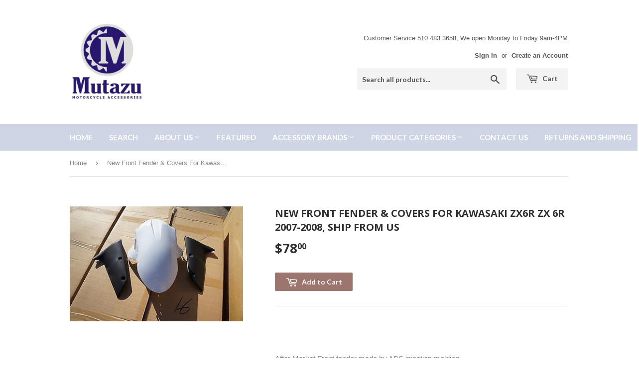

--- FILE ---
content_type: text/html; charset=utf-8
request_url: https://www.mutazu.com/products/new-front-fender-covers-for-kawasaki-zx6r-zx-6r-2007-2008-ship-from-us
body_size: 20213
content:
<!doctype html>
<!--[if lt IE 7]><html class="no-js lt-ie9 lt-ie8 lt-ie7" lang="en"> <![endif]-->
<!--[if IE 7]><html class="no-js lt-ie9 lt-ie8" lang="en"> <![endif]-->
<!--[if IE 8]><html class="no-js lt-ie9" lang="en"> <![endif]-->
<!--[if IE 9 ]><html class="ie9 no-js"> <![endif]-->
<!--[if (gt IE 9)|!(IE)]><!--> <html class="no-touch no-js"> <!--<![endif]-->
<head>
  <script>(function(H){H.className=H.className.replace(/\bno-js\b/,'js')})(document.documentElement)</script>
  <!-- Basic page needs ================================================== -->
  <meta charset="utf-8">
  <meta http-equiv="X-UA-Compatible" content="IE=edge,chrome=1">

  

  <!-- Title and description ================================================== -->
  <title>
  New Front Fender &amp; Covers For Kawasaki ZX6R ZX 6R 2007-2008, ship from &ndash; Mutazu Inc.
  </title>


  
    <meta name="description" content="  After Market Front fender made by ABS injection molding Ship from US   FITMENT: 2007-2008 Kawasaki ZX6R   Condition: New Position: Front Material: ABS Plastic Color: Unpainted Color PACKAGE INCLUDED: 1 x Front Fender 2x Front Fender covers       ">
  

  <!-- Product meta ================================================== -->
  
<meta property="og:site_name" content="Mutazu Inc.">
<meta property="og:url" content="https://www.mutazu.com/products/new-front-fender-covers-for-kawasaki-zx6r-zx-6r-2007-2008-ship-from-us">
<meta property="og:title" content="New Front Fender &amp; Covers For Kawasaki ZX6R ZX 6R  2007-2008, ship from US">
<meta property="og:type" content="product">
<meta property="og:description" content="  After Market Front fender made by ABS injection molding Ship from US   FITMENT: 2007-2008 Kawasaki ZX6R   Condition: New Position: Front Material: ABS Plastic Color: Unpainted Color PACKAGE INCLUDED: 1 x Front Fender 2x Front Fender covers       "><meta property="og:price:amount" content="78.00">
  <meta property="og:price:currency" content="USD"><meta property="og:image" content="http://www.mutazu.com/cdn/shop/products/24_1_3ce55c53-c3e3-4dd0-b03d-c7cc4e434417_1024x1024.jpg?v=1499908830">
<meta property="og:image:secure_url" content="https://www.mutazu.com/cdn/shop/products/24_1_3ce55c53-c3e3-4dd0-b03d-c7cc4e434417_1024x1024.jpg?v=1499908830">



  <meta name="twitter:card" content="summary_large_image">
  <meta name="twitter:image" content="https://www.mutazu.com/cdn/shop/products/24_1_3ce55c53-c3e3-4dd0-b03d-c7cc4e434417_1024x1024.jpg?v=1499908830">
  <meta name="twitter:image:width" content="480">
  <meta name="twitter:image:height" content="480">

<meta name="twitter:title" content="New Front Fender &amp; Covers For Kawasaki ZX6R ZX 6R  2007-2008, ship from US">
<meta name="twitter:description" content="  After Market Front fender made by ABS injection molding Ship from US   FITMENT: 2007-2008 Kawasaki ZX6R   Condition: New Position: Front Material: ABS Plastic Color: Unpainted Color PACKAGE INCLUDED: 1 x Front Fender 2x Front Fender covers       ">


  <!-- Helpers ================================================== -->
  <link rel="canonical" href="https://www.mutazu.com/products/new-front-fender-covers-for-kawasaki-zx6r-zx-6r-2007-2008-ship-from-us">
  <meta name="viewport" content="width=device-width,initial-scale=1">

  <!-- CSS ================================================== -->
  <link href="//www.mutazu.com/cdn/shop/t/13/assets/theme.scss.css?v=182581456954767552161766331280" rel="stylesheet" type="text/css" media="all" />
  

  
    
    
    <link href="//fonts.googleapis.com/css?family=Open+Sans:700" rel="stylesheet" type="text/css" media="all" />
  


  
    
    
    <link href="//fonts.googleapis.com/css?family=Lato:700" rel="stylesheet" type="text/css" media="all" />
  



  <!-- Header hook for plugins ================================================== -->
  
  
  <script>window.performance && window.performance.mark && window.performance.mark('shopify.content_for_header.start');</script><meta name="google-site-verification" content="mWbmywGaZ0SRhhtMRoHQWUo_K-Fs0b60K7f4GVaFGY4">
<meta id="shopify-digital-wallet" name="shopify-digital-wallet" content="/17546913/digital_wallets/dialog">
<meta name="shopify-checkout-api-token" content="6a24d3a0242dc04eba6ace31ba3c69f5">
<meta id="in-context-paypal-metadata" data-shop-id="17546913" data-venmo-supported="false" data-environment="production" data-locale="en_US" data-paypal-v4="true" data-currency="USD">
<link rel="alternate" type="application/json+oembed" href="https://www.mutazu.com/products/new-front-fender-covers-for-kawasaki-zx6r-zx-6r-2007-2008-ship-from-us.oembed">
<script async="async" src="/checkouts/internal/preloads.js?locale=en-US"></script>
<link rel="preconnect" href="https://shop.app" crossorigin="anonymous">
<script async="async" src="https://shop.app/checkouts/internal/preloads.js?locale=en-US&shop_id=17546913" crossorigin="anonymous"></script>
<script id="apple-pay-shop-capabilities" type="application/json">{"shopId":17546913,"countryCode":"US","currencyCode":"USD","merchantCapabilities":["supports3DS"],"merchantId":"gid:\/\/shopify\/Shop\/17546913","merchantName":"Mutazu Inc.","requiredBillingContactFields":["postalAddress","email","phone"],"requiredShippingContactFields":["postalAddress","email","phone"],"shippingType":"shipping","supportedNetworks":["visa","masterCard","amex","discover","elo","jcb"],"total":{"type":"pending","label":"Mutazu Inc.","amount":"1.00"},"shopifyPaymentsEnabled":true,"supportsSubscriptions":true}</script>
<script id="shopify-features" type="application/json">{"accessToken":"6a24d3a0242dc04eba6ace31ba3c69f5","betas":["rich-media-storefront-analytics"],"domain":"www.mutazu.com","predictiveSearch":true,"shopId":17546913,"locale":"en"}</script>
<script>var Shopify = Shopify || {};
Shopify.shop = "mutazu-inc.myshopify.com";
Shopify.locale = "en";
Shopify.currency = {"active":"USD","rate":"1.0"};
Shopify.country = "US";
Shopify.theme = {"name":"Current Theme","id":196472260,"schema_name":"Supply","schema_version":"2.2.0","theme_store_id":679,"role":"main"};
Shopify.theme.handle = "null";
Shopify.theme.style = {"id":null,"handle":null};
Shopify.cdnHost = "www.mutazu.com/cdn";
Shopify.routes = Shopify.routes || {};
Shopify.routes.root = "/";</script>
<script type="module">!function(o){(o.Shopify=o.Shopify||{}).modules=!0}(window);</script>
<script>!function(o){function n(){var o=[];function n(){o.push(Array.prototype.slice.apply(arguments))}return n.q=o,n}var t=o.Shopify=o.Shopify||{};t.loadFeatures=n(),t.autoloadFeatures=n()}(window);</script>
<script>
  window.ShopifyPay = window.ShopifyPay || {};
  window.ShopifyPay.apiHost = "shop.app\/pay";
  window.ShopifyPay.redirectState = null;
</script>
<script id="shop-js-analytics" type="application/json">{"pageType":"product"}</script>
<script defer="defer" async type="module" src="//www.mutazu.com/cdn/shopifycloud/shop-js/modules/v2/client.init-shop-cart-sync_BT-GjEfc.en.esm.js"></script>
<script defer="defer" async type="module" src="//www.mutazu.com/cdn/shopifycloud/shop-js/modules/v2/chunk.common_D58fp_Oc.esm.js"></script>
<script defer="defer" async type="module" src="//www.mutazu.com/cdn/shopifycloud/shop-js/modules/v2/chunk.modal_xMitdFEc.esm.js"></script>
<script type="module">
  await import("//www.mutazu.com/cdn/shopifycloud/shop-js/modules/v2/client.init-shop-cart-sync_BT-GjEfc.en.esm.js");
await import("//www.mutazu.com/cdn/shopifycloud/shop-js/modules/v2/chunk.common_D58fp_Oc.esm.js");
await import("//www.mutazu.com/cdn/shopifycloud/shop-js/modules/v2/chunk.modal_xMitdFEc.esm.js");

  window.Shopify.SignInWithShop?.initShopCartSync?.({"fedCMEnabled":true,"windoidEnabled":true});

</script>
<script>
  window.Shopify = window.Shopify || {};
  if (!window.Shopify.featureAssets) window.Shopify.featureAssets = {};
  window.Shopify.featureAssets['shop-js'] = {"shop-cart-sync":["modules/v2/client.shop-cart-sync_DZOKe7Ll.en.esm.js","modules/v2/chunk.common_D58fp_Oc.esm.js","modules/v2/chunk.modal_xMitdFEc.esm.js"],"init-fed-cm":["modules/v2/client.init-fed-cm_B6oLuCjv.en.esm.js","modules/v2/chunk.common_D58fp_Oc.esm.js","modules/v2/chunk.modal_xMitdFEc.esm.js"],"shop-cash-offers":["modules/v2/client.shop-cash-offers_D2sdYoxE.en.esm.js","modules/v2/chunk.common_D58fp_Oc.esm.js","modules/v2/chunk.modal_xMitdFEc.esm.js"],"shop-login-button":["modules/v2/client.shop-login-button_QeVjl5Y3.en.esm.js","modules/v2/chunk.common_D58fp_Oc.esm.js","modules/v2/chunk.modal_xMitdFEc.esm.js"],"pay-button":["modules/v2/client.pay-button_DXTOsIq6.en.esm.js","modules/v2/chunk.common_D58fp_Oc.esm.js","modules/v2/chunk.modal_xMitdFEc.esm.js"],"shop-button":["modules/v2/client.shop-button_DQZHx9pm.en.esm.js","modules/v2/chunk.common_D58fp_Oc.esm.js","modules/v2/chunk.modal_xMitdFEc.esm.js"],"avatar":["modules/v2/client.avatar_BTnouDA3.en.esm.js"],"init-windoid":["modules/v2/client.init-windoid_CR1B-cfM.en.esm.js","modules/v2/chunk.common_D58fp_Oc.esm.js","modules/v2/chunk.modal_xMitdFEc.esm.js"],"init-shop-for-new-customer-accounts":["modules/v2/client.init-shop-for-new-customer-accounts_C_vY_xzh.en.esm.js","modules/v2/client.shop-login-button_QeVjl5Y3.en.esm.js","modules/v2/chunk.common_D58fp_Oc.esm.js","modules/v2/chunk.modal_xMitdFEc.esm.js"],"init-shop-email-lookup-coordinator":["modules/v2/client.init-shop-email-lookup-coordinator_BI7n9ZSv.en.esm.js","modules/v2/chunk.common_D58fp_Oc.esm.js","modules/v2/chunk.modal_xMitdFEc.esm.js"],"init-shop-cart-sync":["modules/v2/client.init-shop-cart-sync_BT-GjEfc.en.esm.js","modules/v2/chunk.common_D58fp_Oc.esm.js","modules/v2/chunk.modal_xMitdFEc.esm.js"],"shop-toast-manager":["modules/v2/client.shop-toast-manager_DiYdP3xc.en.esm.js","modules/v2/chunk.common_D58fp_Oc.esm.js","modules/v2/chunk.modal_xMitdFEc.esm.js"],"init-customer-accounts":["modules/v2/client.init-customer-accounts_D9ZNqS-Q.en.esm.js","modules/v2/client.shop-login-button_QeVjl5Y3.en.esm.js","modules/v2/chunk.common_D58fp_Oc.esm.js","modules/v2/chunk.modal_xMitdFEc.esm.js"],"init-customer-accounts-sign-up":["modules/v2/client.init-customer-accounts-sign-up_iGw4briv.en.esm.js","modules/v2/client.shop-login-button_QeVjl5Y3.en.esm.js","modules/v2/chunk.common_D58fp_Oc.esm.js","modules/v2/chunk.modal_xMitdFEc.esm.js"],"shop-follow-button":["modules/v2/client.shop-follow-button_CqMgW2wH.en.esm.js","modules/v2/chunk.common_D58fp_Oc.esm.js","modules/v2/chunk.modal_xMitdFEc.esm.js"],"checkout-modal":["modules/v2/client.checkout-modal_xHeaAweL.en.esm.js","modules/v2/chunk.common_D58fp_Oc.esm.js","modules/v2/chunk.modal_xMitdFEc.esm.js"],"shop-login":["modules/v2/client.shop-login_D91U-Q7h.en.esm.js","modules/v2/chunk.common_D58fp_Oc.esm.js","modules/v2/chunk.modal_xMitdFEc.esm.js"],"lead-capture":["modules/v2/client.lead-capture_BJmE1dJe.en.esm.js","modules/v2/chunk.common_D58fp_Oc.esm.js","modules/v2/chunk.modal_xMitdFEc.esm.js"],"payment-terms":["modules/v2/client.payment-terms_Ci9AEqFq.en.esm.js","modules/v2/chunk.common_D58fp_Oc.esm.js","modules/v2/chunk.modal_xMitdFEc.esm.js"]};
</script>
<script>(function() {
  var isLoaded = false;
  function asyncLoad() {
    if (isLoaded) return;
    isLoaded = true;
    var urls = ["\/\/www.powr.io\/powr.js?powr-token=mutazu-inc.myshopify.com\u0026external-type=shopify\u0026shop=mutazu-inc.myshopify.com","\/\/www.powr.io\/powr.js?powr-token=mutazu-inc.myshopify.com\u0026external-type=shopify\u0026shop=mutazu-inc.myshopify.com","https:\/\/www.improvedcontactform.com\/icf.js?shop=mutazu-inc.myshopify.com","https:\/\/shopify.covet.pics\/covet-pics-widget-inject.js?shop=mutazu-inc.myshopify.com"];
    for (var i = 0; i < urls.length; i++) {
      var s = document.createElement('script');
      s.type = 'text/javascript';
      s.async = true;
      s.src = urls[i];
      var x = document.getElementsByTagName('script')[0];
      x.parentNode.insertBefore(s, x);
    }
  };
  if(window.attachEvent) {
    window.attachEvent('onload', asyncLoad);
  } else {
    window.addEventListener('load', asyncLoad, false);
  }
})();</script>
<script id="__st">var __st={"a":17546913,"offset":-28800,"reqid":"dd476419-71fc-43d1-bcff-6830c038eb1a-1769166092","pageurl":"www.mutazu.com\/products\/new-front-fender-covers-for-kawasaki-zx6r-zx-6r-2007-2008-ship-from-us","u":"ebc686192c6b","p":"product","rtyp":"product","rid":11417541508};</script>
<script>window.ShopifyPaypalV4VisibilityTracking = true;</script>
<script id="captcha-bootstrap">!function(){'use strict';const t='contact',e='account',n='new_comment',o=[[t,t],['blogs',n],['comments',n],[t,'customer']],c=[[e,'customer_login'],[e,'guest_login'],[e,'recover_customer_password'],[e,'create_customer']],r=t=>t.map((([t,e])=>`form[action*='/${t}']:not([data-nocaptcha='true']) input[name='form_type'][value='${e}']`)).join(','),a=t=>()=>t?[...document.querySelectorAll(t)].map((t=>t.form)):[];function s(){const t=[...o],e=r(t);return a(e)}const i='password',u='form_key',d=['recaptcha-v3-token','g-recaptcha-response','h-captcha-response',i],f=()=>{try{return window.sessionStorage}catch{return}},m='__shopify_v',_=t=>t.elements[u];function p(t,e,n=!1){try{const o=window.sessionStorage,c=JSON.parse(o.getItem(e)),{data:r}=function(t){const{data:e,action:n}=t;return t[m]||n?{data:e,action:n}:{data:t,action:n}}(c);for(const[e,n]of Object.entries(r))t.elements[e]&&(t.elements[e].value=n);n&&o.removeItem(e)}catch(o){console.error('form repopulation failed',{error:o})}}const l='form_type',E='cptcha';function T(t){t.dataset[E]=!0}const w=window,h=w.document,L='Shopify',v='ce_forms',y='captcha';let A=!1;((t,e)=>{const n=(g='f06e6c50-85a8-45c8-87d0-21a2b65856fe',I='https://cdn.shopify.com/shopifycloud/storefront-forms-hcaptcha/ce_storefront_forms_captcha_hcaptcha.v1.5.2.iife.js',D={infoText:'Protected by hCaptcha',privacyText:'Privacy',termsText:'Terms'},(t,e,n)=>{const o=w[L][v],c=o.bindForm;if(c)return c(t,g,e,D).then(n);var r;o.q.push([[t,g,e,D],n]),r=I,A||(h.body.append(Object.assign(h.createElement('script'),{id:'captcha-provider',async:!0,src:r})),A=!0)});var g,I,D;w[L]=w[L]||{},w[L][v]=w[L][v]||{},w[L][v].q=[],w[L][y]=w[L][y]||{},w[L][y].protect=function(t,e){n(t,void 0,e),T(t)},Object.freeze(w[L][y]),function(t,e,n,w,h,L){const[v,y,A,g]=function(t,e,n){const i=e?o:[],u=t?c:[],d=[...i,...u],f=r(d),m=r(i),_=r(d.filter((([t,e])=>n.includes(e))));return[a(f),a(m),a(_),s()]}(w,h,L),I=t=>{const e=t.target;return e instanceof HTMLFormElement?e:e&&e.form},D=t=>v().includes(t);t.addEventListener('submit',(t=>{const e=I(t);if(!e)return;const n=D(e)&&!e.dataset.hcaptchaBound&&!e.dataset.recaptchaBound,o=_(e),c=g().includes(e)&&(!o||!o.value);(n||c)&&t.preventDefault(),c&&!n&&(function(t){try{if(!f())return;!function(t){const e=f();if(!e)return;const n=_(t);if(!n)return;const o=n.value;o&&e.removeItem(o)}(t);const e=Array.from(Array(32),(()=>Math.random().toString(36)[2])).join('');!function(t,e){_(t)||t.append(Object.assign(document.createElement('input'),{type:'hidden',name:u})),t.elements[u].value=e}(t,e),function(t,e){const n=f();if(!n)return;const o=[...t.querySelectorAll(`input[type='${i}']`)].map((({name:t})=>t)),c=[...d,...o],r={};for(const[a,s]of new FormData(t).entries())c.includes(a)||(r[a]=s);n.setItem(e,JSON.stringify({[m]:1,action:t.action,data:r}))}(t,e)}catch(e){console.error('failed to persist form',e)}}(e),e.submit())}));const S=(t,e)=>{t&&!t.dataset[E]&&(n(t,e.some((e=>e===t))),T(t))};for(const o of['focusin','change'])t.addEventListener(o,(t=>{const e=I(t);D(e)&&S(e,y())}));const B=e.get('form_key'),M=e.get(l),P=B&&M;t.addEventListener('DOMContentLoaded',(()=>{const t=y();if(P)for(const e of t)e.elements[l].value===M&&p(e,B);[...new Set([...A(),...v().filter((t=>'true'===t.dataset.shopifyCaptcha))])].forEach((e=>S(e,t)))}))}(h,new URLSearchParams(w.location.search),n,t,e,['guest_login'])})(!0,!0)}();</script>
<script integrity="sha256-4kQ18oKyAcykRKYeNunJcIwy7WH5gtpwJnB7kiuLZ1E=" data-source-attribution="shopify.loadfeatures" defer="defer" src="//www.mutazu.com/cdn/shopifycloud/storefront/assets/storefront/load_feature-a0a9edcb.js" crossorigin="anonymous"></script>
<script crossorigin="anonymous" defer="defer" src="//www.mutazu.com/cdn/shopifycloud/storefront/assets/shopify_pay/storefront-65b4c6d7.js?v=20250812"></script>
<script data-source-attribution="shopify.dynamic_checkout.dynamic.init">var Shopify=Shopify||{};Shopify.PaymentButton=Shopify.PaymentButton||{isStorefrontPortableWallets:!0,init:function(){window.Shopify.PaymentButton.init=function(){};var t=document.createElement("script");t.src="https://www.mutazu.com/cdn/shopifycloud/portable-wallets/latest/portable-wallets.en.js",t.type="module",document.head.appendChild(t)}};
</script>
<script data-source-attribution="shopify.dynamic_checkout.buyer_consent">
  function portableWalletsHideBuyerConsent(e){var t=document.getElementById("shopify-buyer-consent"),n=document.getElementById("shopify-subscription-policy-button");t&&n&&(t.classList.add("hidden"),t.setAttribute("aria-hidden","true"),n.removeEventListener("click",e))}function portableWalletsShowBuyerConsent(e){var t=document.getElementById("shopify-buyer-consent"),n=document.getElementById("shopify-subscription-policy-button");t&&n&&(t.classList.remove("hidden"),t.removeAttribute("aria-hidden"),n.addEventListener("click",e))}window.Shopify?.PaymentButton&&(window.Shopify.PaymentButton.hideBuyerConsent=portableWalletsHideBuyerConsent,window.Shopify.PaymentButton.showBuyerConsent=portableWalletsShowBuyerConsent);
</script>
<script data-source-attribution="shopify.dynamic_checkout.cart.bootstrap">document.addEventListener("DOMContentLoaded",(function(){function t(){return document.querySelector("shopify-accelerated-checkout-cart, shopify-accelerated-checkout")}if(t())Shopify.PaymentButton.init();else{new MutationObserver((function(e,n){t()&&(Shopify.PaymentButton.init(),n.disconnect())})).observe(document.body,{childList:!0,subtree:!0})}}));
</script>
<link id="shopify-accelerated-checkout-styles" rel="stylesheet" media="screen" href="https://www.mutazu.com/cdn/shopifycloud/portable-wallets/latest/accelerated-checkout-backwards-compat.css" crossorigin="anonymous">
<style id="shopify-accelerated-checkout-cart">
        #shopify-buyer-consent {
  margin-top: 1em;
  display: inline-block;
  width: 100%;
}

#shopify-buyer-consent.hidden {
  display: none;
}

#shopify-subscription-policy-button {
  background: none;
  border: none;
  padding: 0;
  text-decoration: underline;
  font-size: inherit;
  cursor: pointer;
}

#shopify-subscription-policy-button::before {
  box-shadow: none;
}

      </style>

<script>window.performance && window.performance.mark && window.performance.mark('shopify.content_for_header.end');</script>

  

<!--[if lt IE 9]>
<script src="//cdnjs.cloudflare.com/ajax/libs/html5shiv/3.7.2/html5shiv.min.js" type="text/javascript"></script>
<script src="//www.mutazu.com/cdn/shop/t/13/assets/respond.min.js?v=204" type="text/javascript"></script>
<link href="//www.mutazu.com/cdn/shop/t/13/assets/respond-proxy.html" id="respond-proxy" rel="respond-proxy" />
<link href="//www.mutazu.com/search?q=de804d0733c09dd220fda62638b4f643" id="respond-redirect" rel="respond-redirect" />
<script src="//www.mutazu.com/search?q=de804d0733c09dd220fda62638b4f643" type="text/javascript"></script>
<![endif]-->
<!--[if (lte IE 9) ]><script src="//www.mutazu.com/cdn/shop/t/13/assets/match-media.min.js?v=204" type="text/javascript"></script><![endif]-->


  
  

  <script src="//ajax.googleapis.com/ajax/libs/jquery/1.11.0/jquery.min.js" type="text/javascript"></script>
  
  <!--[if (gt IE 9)|!(IE)]><!--><script src="//www.mutazu.com/cdn/shop/t/13/assets/lazysizes.min.js?v=90157744401056456031503294330" async="async"></script><!--<![endif]-->
  <!--[if lte IE 9]><script src="//www.mutazu.com/cdn/shop/t/13/assets/lazysizes.min.js?v=90157744401056456031503294330"></script><![endif]-->

  <!--[if (gt IE 9)|!(IE)]><!--><script src="//www.mutazu.com/cdn/shop/t/13/assets/vendor.js?v=20934897072029105491503294331" defer="defer"></script><!--<![endif]-->
  <!--[if lte IE 9]><script src="//www.mutazu.com/cdn/shop/t/13/assets/vendor.js?v=20934897072029105491503294331"></script><![endif]-->

  <!--[if (gt IE 9)|!(IE)]><!--><script src="//www.mutazu.com/cdn/shop/t/13/assets/theme.js?v=79916698483327461881503294336" defer="defer"></script><!--<![endif]-->
  <!--[if lte IE 9]><script src="//www.mutazu.com/cdn/shop/t/13/assets/theme.js?v=79916698483327461881503294336"></script><![endif]-->


<!-- BEGIN app block: shopify://apps/buddha-mega-menu-navigation/blocks/megamenu/dbb4ce56-bf86-4830-9b3d-16efbef51c6f -->
<script>
        var productImageAndPrice = [],
            collectionImages = [],
            articleImages = [],
            mmLivIcons = false,
            mmFlipClock = false,
            mmFixesUseJquery = false,
            mmNumMMI = 7,
            mmSchemaTranslation = {},
            mmMenuStrings =  [] ,
            mmShopLocale = "en",
            mmShopLocaleCollectionsRoute = "/collections",
            mmSchemaDesignJSON = [{"action":"design","setting":"font_family","value":"Default"},{"action":"design","setting":"tree_sub_direction","value":"set_tree_auto"},{"action":"design","setting":"button_background_hover_color","value":"#0d8781"},{"action":"design","setting":"link_hover_color","value":"#0da19a"},{"action":"design","setting":"button_background_color","value":"#0da19a"},{"action":"design","setting":"link_color","value":"#4e4e4e"},{"action":"design","setting":"background_hover_color","value":"#f9f9f9"},{"action":"design","setting":"background_color","value":"#ffffff"},{"action":"design","setting":"button_text_hover_color","value":"#ffffff"},{"action":"design","setting":"button_text_color","value":"#ffffff"},{"action":"design","setting":"font_size","value":"13px"},{"action":"design","setting":"text_color","value":"#222222"},{"action":"design","setting":"vertical_text_color","value":"#4e4e4e"},{"action":"design","setting":"vertical_link_color","value":"#4e4e4e"},{"action":"design","setting":"vertical_link_hover_color","value":"#0da19a"},{"action":"design","setting":"vertical_font_size","value":"13px"}],
            mmDomChangeSkipUl = ",.flex-direction-nav",
            buddhaMegaMenuShop = "mutazu-inc.myshopify.com",
            mmWireframeCompression = "0",
            mmExtensionAssetUrl = "https://cdn.shopify.com/extensions/019abe06-4a3f-7763-88da-170e1b54169b/mega-menu-151/assets/";var bestSellersHTML = '';var newestProductsHTML = '';/* get link lists api */
        var linkLists={"main-menu" : {"title":"Tabs", "items":["/","/search","/pages/about-us","/collections/mutazu-universal-hard-saddlebags","/","/","/pages/contact-us","/pages/returns-and-shipping",]},"footer" : {"title":"Footer menu", "items":["/search","/","/blogs/news","/pages/contact-us","/policies/terms-of-service","/policies/refund-policy",]},"my-account" : {"title":"My Account", "items":["/","/","/",]},"universal-hard-saddlebags" : {"title":"Universal Products", "items":["/collections/mutazu-universal-hard-saddlebags",]},"product-categories" : {"title":"Product Categories", "items":["/collections/mutazu-universal-hard-saddlebags","/","/","/","/","/","/","/","/","/","/collections/auto-parts","/collections/atv-utv-parts",]},"about-us" : {"title":"About Us", "items":["/pages/about-us","/apps/help-center",]},"accessory-brands" : {"title":"Accessory Brands", "items":["/","/","/","/collections/parts-for-suzuki","/collections/parts-for-kawasaki","/","/collections/parts-for-victory","/collections/parts-for-ducati","/","/collections/parts-for-bmw","/",]},"universal-saddlebags" : {"title":"Universal Saddlebags", "items":["/products/mutazu-black-rs-hard-saddlebags-saddle-bags-fits-most-road-star-roadstar-1100","/products/mutazu-lw-universal-hard-saddlebags-saddle-bags-c50-c90-vtx-v-star-vulcan-shadow-1","/products/ln-universal-hard-bag-saddlebags-for-honda-suzuki-kawasaki-harley-yamaha-victory-4","/products/hl-universal-motorcycle-hard-saddle-bags-road-star-vtx-c90-vulcan","/products/ga-universal-hard-bag-saddlebag-incl-brackets-for-harley-sportster-softail-dyna","/products/mu-motorcycle-hard-saddlebags-bags-fits-most-road-star-vtx-c90-vulcan",]},"harley-davidson" : {"title":"Harley Davidson", "items":["/","/","/","/","/","/","/","/","/","/","/",]},"customer-account-main-menu" : {"title":"Customer account main menu", "items":["/","https://shopify.com/17546913/account/orders?locale=en&amp;region_country=US",]},};/*ENDPARSE*/

        

        /* set product prices *//* get the collection images *//* get the article images *//* customer fixes */
        var mmThemeFixesBeforeInit = function(){ mmHorizontalMenus = "#SiteNav"; mmVerticalMenus = "#MobileNav"; var timberInit = function(){ if(typeof timber != "undefined"){ timber.responsiveNav = function() {}; timber.alignMenu = function() {}; } }; var timberInit2 = function(){ setTimeout(timberInit, 400); }; window.addEventListener("resize", timberInit); document.addEventListener("DOMContentLoaded", timberInit); document.addEventListener("DOMContentLoaded", timberInit2); timberInit(); /** add to cart popup icon notify counter increase */ window.mmAddToCartPopupCallback = function(){ var cartIcon = document.querySelector(".cart-badge--desktop"); if (cartIcon) { cartIcon.innerHTML = parseInt(cartIcon.innerHTML) + 1; if (cartIcon.classList.contains("hidden-count")) { cartIcon.classList.remove("hidden-count"); } } cartIcon = document.querySelector("#mobileNavBar .cart-count"); if (cartIcon) { cartIcon.innerHTML = parseInt(cartIcon.innerHTML) + 1; if (cartIcon.classList.contains("hidden-count")) { cartIcon.classList.remove("hidden-count"); } } } }; var mmThemeFixesBefore = function(){ if(typeof timber != "undefined"){ timber.alignMenu = function () {}; } }; var mmThemeFixesAfter = function(){ verticalMenuMaxWidth = 768; /* user request 45984 */ mmAddStyle(" ul > li.buddha-menu-item { z-index: 10000 !important; } ul > li.buddha-menu-item:hover { z-index: 10001 !important; } ul > li.buddha-menu-item.mega-hover { z-index: 10001 !important; } #MobileNav .buddha-menu-item {display: block !important; } ", "themeScript"); }; 
        

        var mmWireframe = {"html" : "<li class=\"buddha-menu-item\"  ><a data-href=\"/\" href=\"/\" aria-label=\"Home\" data-no-instant=\"\" onclick=\"mmGoToPage(this, event); return false;\"  ><i class=\"mm-icon static fa fa-none\" aria-hidden=\"true\"></i><span class=\"mm-title\">Home</span></a></li><li class=\"buddha-menu-item\"  ><a data-href=\"/pages/about-us\" href=\"/pages/about-us\" aria-label=\"About Us\" data-no-instant=\"\" onclick=\"mmGoToPage(this, event); return false;\"  ><i class=\"mm-icon static fa fa-none\" aria-hidden=\"true\"></i><span class=\"mm-title\">About Us</span><i class=\"mm-arrow mm-angle-down\" aria-hidden=\"true\"></i><span class=\"toggle-menu-btn\" style=\"display:none;\" title=\"Toggle menu\" onclick=\"return toggleSubmenu(this)\"><span class=\"mm-arrow-icon\"><span class=\"bar-one\"></span><span class=\"bar-two\"></span></span></span></a><ul class=\"mm-submenu tree  small mm-last-level\"><li data-href=\"/pages/about-us\" href=\"/pages/about-us\" aria-label=\"About Us\" data-no-instant=\"\" onclick=\"mmGoToPage(this, event); return false;\"  ><a data-href=\"/pages/about-us\" href=\"/pages/about-us\" aria-label=\"About Us\" data-no-instant=\"\" onclick=\"mmGoToPage(this, event); return false;\"  ><span class=\"mm-title\">About Us</span></a></li><li data-href=\"/apps/help-center\" href=\"/apps/help-center\" aria-label=\"FAQs\" data-no-instant=\"\" onclick=\"mmGoToPage(this, event); return false;\"  ><a data-href=\"/apps/help-center\" href=\"/apps/help-center\" aria-label=\"FAQs\" data-no-instant=\"\" onclick=\"mmGoToPage(this, event); return false;\"  ><span class=\"mm-title\">FAQs</span></a></li><li data-href=\"/pages/store-policies\" href=\"/pages/store-policies\" aria-label=\"Store Policies\" data-no-instant=\"\" onclick=\"mmGoToPage(this, event); return false;\"  ><a data-href=\"/pages/store-policies\" href=\"/pages/store-policies\" aria-label=\"Store Policies\" data-no-instant=\"\" onclick=\"mmGoToPage(this, event); return false;\"  ><span class=\"mm-title\">Store Policies</span></a></li></ul></li><li class=\"buddha-menu-item\"  ><a data-href=\"/collections\" href=\"/collections\" aria-label=\"Featured\" data-no-instant=\"\" onclick=\"mmGoToPage(this, event); return false;\"  ><span class=\"mm-title\">Featured</span></a></li><li class=\"buddha-menu-item\"  ><a data-href=\"/collections/parts-for-harley\" href=\"/collections/parts-for-harley\" aria-label=\"Parts for Harley Davidson\" data-no-instant=\"\" onclick=\"mmGoToPage(this, event); return false;\"  ><span class=\"mm-title\">Parts for Harley Davidson</span><i class=\"mm-arrow mm-angle-down\" aria-hidden=\"true\"></i><span class=\"toggle-menu-btn\" style=\"display:none;\" title=\"Toggle menu\" onclick=\"return toggleSubmenu(this)\"><span class=\"mm-arrow-icon\"><span class=\"bar-one\"></span><span class=\"bar-two\"></span></span></span></a><ul class=\"mm-submenu tree  small \"><li data-href=\"/\" href=\"/\" aria-label=\"Tour Paks\" data-no-instant=\"\" onclick=\"mmGoToPage(this, event); return false;\"  ><a data-href=\"/\" href=\"/\" aria-label=\"Tour Paks\" data-no-instant=\"\" onclick=\"mmGoToPage(this, event); return false;\"  ><span class=\"mm-title\">Tour Paks</span><i class=\"mm-arrow mm-angle-down\" aria-hidden=\"true\"></i><span class=\"toggle-menu-btn\" style=\"display:none;\" title=\"Toggle menu\" onclick=\"return toggleSubmenu(this)\"><span class=\"mm-arrow-icon\"><span class=\"bar-one\"></span><span class=\"bar-two\"></span></span></span></a><ul class=\"mm-submenu tree  small mm-last-level\"><li data-href=\"/collections/complete-tour-paks\" href=\"/collections/complete-tour-paks\" aria-label=\"Complete\" data-no-instant=\"\" onclick=\"mmGoToPage(this, event); return false;\"  ><a data-href=\"/collections/complete-tour-paks\" href=\"/collections/complete-tour-paks\" aria-label=\"Complete\" data-no-instant=\"\" onclick=\"mmGoToPage(this, event); return false;\"  ><span class=\"mm-title\">Complete</span></a></li><li data-href=\"/collections/tour-pak-lids-bases\" href=\"/collections/tour-pak-lids-bases\" aria-label=\"Lids & Bases\" data-no-instant=\"\" onclick=\"mmGoToPage(this, event); return false;\"  ><a data-href=\"/collections/tour-pak-lids-bases\" href=\"/collections/tour-pak-lids-bases\" aria-label=\"Lids & Bases\" data-no-instant=\"\" onclick=\"mmGoToPage(this, event); return false;\"  ><span class=\"mm-title\">Lids & Bases</span></a></li><li data-href=\"/collections/tour-pak-back-rests\" href=\"/collections/tour-pak-back-rests\" aria-label=\"Back Rests\" data-no-instant=\"\" onclick=\"mmGoToPage(this, event); return false;\"  ><a data-href=\"/collections/tour-pak-back-rests\" href=\"/collections/tour-pak-back-rests\" aria-label=\"Back Rests\" data-no-instant=\"\" onclick=\"mmGoToPage(this, event); return false;\"  ><span class=\"mm-title\">Back Rests</span></a></li><li data-href=\"/collections/tour-pak-spoilers-and-lights\" href=\"/collections/tour-pak-spoilers-and-lights\" aria-label=\"Spoilers and Lights\" data-no-instant=\"\" onclick=\"mmGoToPage(this, event); return false;\"  ><a data-href=\"/collections/tour-pak-spoilers-and-lights\" href=\"/collections/tour-pak-spoilers-and-lights\" aria-label=\"Spoilers and Lights\" data-no-instant=\"\" onclick=\"mmGoToPage(this, event); return false;\"  ><span class=\"mm-title\">Spoilers and Lights</span></a></li><li data-href=\"/collections/tour-pak-racks\" href=\"/collections/tour-pak-racks\" aria-label=\"Tour Pak Racks\" data-no-instant=\"\" onclick=\"mmGoToPage(this, event); return false;\"  ><a data-href=\"/collections/tour-pak-racks\" href=\"/collections/tour-pak-racks\" aria-label=\"Tour Pak Racks\" data-no-instant=\"\" onclick=\"mmGoToPage(this, event); return false;\"  ><span class=\"mm-title\">Tour Pak Racks</span></a></li><li data-href=\"/collections/replacement-hinges-locks\" href=\"/collections/replacement-hinges-locks\" aria-label=\"Hinges & Locks\" data-no-instant=\"\" onclick=\"mmGoToPage(this, event); return false;\"  ><a data-href=\"/collections/replacement-hinges-locks\" href=\"/collections/replacement-hinges-locks\" aria-label=\"Hinges & Locks\" data-no-instant=\"\" onclick=\"mmGoToPage(this, event); return false;\"  ><span class=\"mm-title\">Hinges & Locks</span></a></li></ul></li><li data-href=\"/collections/harley-saddlebags\" href=\"/collections/harley-saddlebags\" aria-label=\"Saddlebags\" data-no-instant=\"\" onclick=\"mmGoToPage(this, event); return false;\"  ><a data-href=\"/collections/harley-saddlebags\" href=\"/collections/harley-saddlebags\" aria-label=\"Saddlebags\" data-no-instant=\"\" onclick=\"mmGoToPage(this, event); return false;\"  ><span class=\"mm-title\">Saddlebags</span><i class=\"mm-arrow mm-angle-down\" aria-hidden=\"true\"></i><span class=\"toggle-menu-btn\" style=\"display:none;\" title=\"Toggle menu\" onclick=\"return toggleSubmenu(this)\"><span class=\"mm-arrow-icon\"><span class=\"bar-one\"></span><span class=\"bar-two\"></span></span></span></a><ul class=\"mm-submenu tree  small mm-last-level\"><li data-href=\"/collections/saddlebag-extensions\" href=\"/collections/saddlebag-extensions\" aria-label=\"Extensions\" data-no-instant=\"\" onclick=\"mmGoToPage(this, event); return false;\"  ><a data-href=\"/collections/saddlebag-extensions\" href=\"/collections/saddlebag-extensions\" aria-label=\"Extensions\" data-no-instant=\"\" onclick=\"mmGoToPage(this, event); return false;\"  ><span class=\"mm-title\">Extensions</span></a></li></ul></li><li data-href=\"/collections/harley-speaker-lids\" href=\"/collections/harley-speaker-lids\" aria-label=\"Speaker Lids\" data-no-instant=\"\" onclick=\"mmGoToPage(this, event); return false;\"  ><a data-href=\"/collections/harley-speaker-lids\" href=\"/collections/harley-speaker-lids\" aria-label=\"Speaker Lids\" data-no-instant=\"\" onclick=\"mmGoToPage(this, event); return false;\"  ><span class=\"mm-title\">Speaker Lids</span><i class=\"mm-arrow mm-angle-down\" aria-hidden=\"true\"></i><span class=\"toggle-menu-btn\" style=\"display:none;\" title=\"Toggle menu\" onclick=\"return toggleSubmenu(this)\"><span class=\"mm-arrow-icon\"><span class=\"bar-one\"></span><span class=\"bar-two\"></span></span></span></a><ul class=\"mm-submenu tree  small mm-last-level\"><li data-href=\"/collections/speaker-lids-94-13\" href=\"/collections/speaker-lids-94-13\" aria-label=\"Speaker Lids - 94-13\" data-no-instant=\"\" onclick=\"mmGoToPage(this, event); return false;\"  ><a data-href=\"/collections/speaker-lids-94-13\" href=\"/collections/speaker-lids-94-13\" aria-label=\"Speaker Lids - 94-13\" data-no-instant=\"\" onclick=\"mmGoToPage(this, event); return false;\"  ><span class=\"mm-title\">Speaker Lids - 94-13</span></a></li><li data-href=\"/collections/speaker-lids-14-up\" href=\"/collections/speaker-lids-14-up\" aria-label=\"Speaker Lids - 14&UP\" data-no-instant=\"\" onclick=\"mmGoToPage(this, event); return false;\"  ><a data-href=\"/collections/speaker-lids-14-up\" href=\"/collections/speaker-lids-14-up\" aria-label=\"Speaker Lids - 14&UP\" data-no-instant=\"\" onclick=\"mmGoToPage(this, event); return false;\"  ><span class=\"mm-title\">Speaker Lids - 14&UP</span></a></li></ul></li><li data-href=\"/collections/mufflers\" href=\"/collections/mufflers\" aria-label=\"Mufflers\" data-no-instant=\"\" onclick=\"mmGoToPage(this, event); return false;\"  ><a data-href=\"/collections/mufflers\" href=\"/collections/mufflers\" aria-label=\"Mufflers\" data-no-instant=\"\" onclick=\"mmGoToPage(this, event); return false;\"  ><span class=\"mm-title\">Mufflers</span><i class=\"mm-arrow mm-angle-down\" aria-hidden=\"true\"></i><span class=\"toggle-menu-btn\" style=\"display:none;\" title=\"Toggle menu\" onclick=\"return toggleSubmenu(this)\"><span class=\"mm-arrow-icon\"><span class=\"bar-one\"></span><span class=\"bar-two\"></span></span></span></a><ul class=\"mm-submenu tree  small mm-last-level\"><li data-href=\"/collections/roaring-mufflers\" href=\"/collections/roaring-mufflers\" aria-label=\"Roaring Mufflers\" data-no-instant=\"\" onclick=\"mmGoToPage(this, event); return false;\"  ><a data-href=\"/collections/roaring-mufflers\" href=\"/collections/roaring-mufflers\" aria-label=\"Roaring Mufflers\" data-no-instant=\"\" onclick=\"mmGoToPage(this, event); return false;\"  ><span class=\"mm-title\">Roaring Mufflers</span></a></li><li data-href=\"/collections/megaphone-mufflers\" href=\"/collections/megaphone-mufflers\" aria-label=\"Megaphone Mufflers\" data-no-instant=\"\" onclick=\"mmGoToPage(this, event); return false;\"  ><a data-href=\"/collections/megaphone-mufflers\" href=\"/collections/megaphone-mufflers\" aria-label=\"Megaphone Mufflers\" data-no-instant=\"\" onclick=\"mmGoToPage(this, event); return false;\"  ><span class=\"mm-title\">Megaphone Mufflers</span></a></li></ul></li><li data-href=\"/collections/backrests-and-luggage-racks\" href=\"/collections/backrests-and-luggage-racks\" aria-label=\"Backrests and Luggage Racks\" data-no-instant=\"\" onclick=\"mmGoToPage(this, event); return false;\"  ><a data-href=\"/collections/backrests-and-luggage-racks\" href=\"/collections/backrests-and-luggage-racks\" aria-label=\"Backrests and Luggage Racks\" data-no-instant=\"\" onclick=\"mmGoToPage(this, event); return false;\"  ><span class=\"mm-title\">Backrests and Luggage Racks</span></a></li><li data-href=\"/collections/lower-fairings-and-speaker-pods\" href=\"/collections/lower-fairings-and-speaker-pods\" aria-label=\"Lower Fairings and Speaker Pods\" data-no-instant=\"\" onclick=\"mmGoToPage(this, event); return false;\"  ><a data-href=\"/collections/lower-fairings-and-speaker-pods\" href=\"/collections/lower-fairings-and-speaker-pods\" aria-label=\"Lower Fairings and Speaker Pods\" data-no-instant=\"\" onclick=\"mmGoToPage(this, event); return false;\"  ><span class=\"mm-title\">Lower Fairings and Speaker Pods</span></a></li><li data-href=\"/collections/windshields-1\" href=\"/collections/windshields-1\" aria-label=\"Windshields and Front Fairings\" data-no-instant=\"\" onclick=\"mmGoToPage(this, event); return false;\"  ><a data-href=\"/collections/windshields-1\" href=\"/collections/windshields-1\" aria-label=\"Windshields and Front Fairings\" data-no-instant=\"\" onclick=\"mmGoToPage(this, event); return false;\"  ><span class=\"mm-title\">Windshields and Front Fairings</span></a></li><li data-href=\"/collections/harley-fenders\" href=\"/collections/harley-fenders\" aria-label=\"Fenders\" data-no-instant=\"\" onclick=\"mmGoToPage(this, event); return false;\"  ><a data-href=\"/collections/harley-fenders\" href=\"/collections/harley-fenders\" aria-label=\"Fenders\" data-no-instant=\"\" onclick=\"mmGoToPage(this, event); return false;\"  ><span class=\"mm-title\">Fenders</span></a></li><li data-href=\"/collections/harley-headlights\" href=\"/collections/harley-headlights\" aria-label=\"Headlights\" data-no-instant=\"\" onclick=\"mmGoToPage(this, event); return false;\"  ><a data-href=\"/collections/harley-headlights\" href=\"/collections/harley-headlights\" aria-label=\"Headlights\" data-no-instant=\"\" onclick=\"mmGoToPage(this, event); return false;\"  ><span class=\"mm-title\">Headlights</span></a></li><li data-href=\"/collections/harley-hardware\" href=\"/collections/harley-hardware\" aria-label=\"Hardware\" data-no-instant=\"\" onclick=\"mmGoToPage(this, event); return false;\"  ><a data-href=\"/collections/harley-hardware\" href=\"/collections/harley-hardware\" aria-label=\"Hardware\" data-no-instant=\"\" onclick=\"mmGoToPage(this, event); return false;\"  ><span class=\"mm-title\">Hardware</span></a></li></ul></li><li class=\"buddha-menu-item\"  ><a data-href=\"/collections\" href=\"/collections\" aria-label=\"Other Brands\" data-no-instant=\"\" onclick=\"mmGoToPage(this, event); return false;\"  ><span class=\"mm-title\">Other Brands</span><i class=\"mm-arrow mm-angle-down\" aria-hidden=\"true\"></i><span class=\"toggle-menu-btn\" style=\"display:none;\" title=\"Toggle menu\" onclick=\"return toggleSubmenu(this)\"><span class=\"mm-arrow-icon\"><span class=\"bar-one\"></span><span class=\"bar-two\"></span></span></span></a><ul class=\"mm-submenu tree  small mm-last-level\"><li data-href=\"/collections/parts-for-universal\" href=\"/collections/parts-for-universal\" aria-label=\"Parts for Universal\" data-no-instant=\"\" onclick=\"mmGoToPage(this, event); return false;\"  ><a data-href=\"/collections/parts-for-universal\" href=\"/collections/parts-for-universal\" aria-label=\"Parts for Universal\" data-no-instant=\"\" onclick=\"mmGoToPage(this, event); return false;\"  ><span class=\"mm-title\">Parts for Universal</span></a></li><li data-href=\"/collections/parts-for-honda\" href=\"/collections/parts-for-honda\" aria-label=\"Parts for Honda\" data-no-instant=\"\" onclick=\"mmGoToPage(this, event); return false;\"  ><a data-href=\"/collections/parts-for-honda\" href=\"/collections/parts-for-honda\" aria-label=\"Parts for Honda\" data-no-instant=\"\" onclick=\"mmGoToPage(this, event); return false;\"  ><span class=\"mm-title\">Parts for Honda</span></a></li><li data-href=\"/collections/parts-for-kawasaki\" href=\"/collections/parts-for-kawasaki\" aria-label=\"Parts for Kawasaki\" data-no-instant=\"\" onclick=\"mmGoToPage(this, event); return false;\"  ><a data-href=\"/collections/parts-for-kawasaki\" href=\"/collections/parts-for-kawasaki\" aria-label=\"Parts for Kawasaki\" data-no-instant=\"\" onclick=\"mmGoToPage(this, event); return false;\"  ><span class=\"mm-title\">Parts for Kawasaki</span></a></li><li data-href=\"/collections/parts-for-suzuki\" href=\"/collections/parts-for-suzuki\" aria-label=\"Parts for Suzuki\" data-no-instant=\"\" onclick=\"mmGoToPage(this, event); return false;\"  ><a data-href=\"/collections/parts-for-suzuki\" href=\"/collections/parts-for-suzuki\" aria-label=\"Parts for Suzuki\" data-no-instant=\"\" onclick=\"mmGoToPage(this, event); return false;\"  ><span class=\"mm-title\">Parts for Suzuki</span></a></li><li data-href=\"/collections/parts-for-yamaha\" href=\"/collections/parts-for-yamaha\" aria-label=\"Parts for Yamaha\" data-no-instant=\"\" onclick=\"mmGoToPage(this, event); return false;\"  ><a data-href=\"/collections/parts-for-yamaha\" href=\"/collections/parts-for-yamaha\" aria-label=\"Parts for Yamaha\" data-no-instant=\"\" onclick=\"mmGoToPage(this, event); return false;\"  ><span class=\"mm-title\">Parts for Yamaha</span></a></li><li data-href=\"/collections/parts-for-bmw\" href=\"/collections/parts-for-bmw\" aria-label=\"Parts for BMW\" data-no-instant=\"\" onclick=\"mmGoToPage(this, event); return false;\"  ><a data-href=\"/collections/parts-for-bmw\" href=\"/collections/parts-for-bmw\" aria-label=\"Parts for BMW\" data-no-instant=\"\" onclick=\"mmGoToPage(this, event); return false;\"  ><span class=\"mm-title\">Parts for BMW</span></a></li><li data-href=\"/collections/parts-for-ducati\" href=\"/collections/parts-for-ducati\" aria-label=\"Parts for Ducati\" data-no-instant=\"\" onclick=\"mmGoToPage(this, event); return false;\"  ><a data-href=\"/collections/parts-for-ducati\" href=\"/collections/parts-for-ducati\" aria-label=\"Parts for Ducati\" data-no-instant=\"\" onclick=\"mmGoToPage(this, event); return false;\"  ><span class=\"mm-title\">Parts for Ducati</span></a></li><li data-href=\"/collections/parts-for-victory\" href=\"/collections/parts-for-victory\" aria-label=\"Parts for Victory\" data-no-instant=\"\" onclick=\"mmGoToPage(this, event); return false;\"  ><a data-href=\"/collections/parts-for-victory\" href=\"/collections/parts-for-victory\" aria-label=\"Parts for Victory\" data-no-instant=\"\" onclick=\"mmGoToPage(this, event); return false;\"  ><span class=\"mm-title\">Parts for Victory</span></a></li></ul></li><li class=\"buddha-menu-item\"  ><a data-href=\"/collections\" href=\"/collections\" aria-label=\"Product Categories\" data-no-instant=\"\" onclick=\"mmGoToPage(this, event); return false;\"  ><span class=\"mm-title\">Product Categories</span><i class=\"mm-arrow mm-angle-down\" aria-hidden=\"true\"></i><span class=\"toggle-menu-btn\" style=\"display:none;\" title=\"Toggle menu\" onclick=\"return toggleSubmenu(this)\"><span class=\"mm-arrow-icon\"><span class=\"bar-one\"></span><span class=\"bar-two\"></span></span></span></a><ul class=\"mm-submenu tree  small \"><li data-href=\"/collections/mutazu-universal-hard-saddlebags\" href=\"/collections/mutazu-universal-hard-saddlebags\" aria-label=\"Mutazu Universal Hard Saddlebags\" data-no-instant=\"\" onclick=\"mmGoToPage(this, event); return false;\"  ><a data-href=\"/collections/mutazu-universal-hard-saddlebags\" href=\"/collections/mutazu-universal-hard-saddlebags\" aria-label=\"Mutazu Universal Hard Saddlebags\" data-no-instant=\"\" onclick=\"mmGoToPage(this, event); return false;\"  ><span class=\"mm-title\">Mutazu Universal Hard Saddlebags</span><i class=\"mm-arrow mm-angle-down\" aria-hidden=\"true\"></i><span class=\"toggle-menu-btn\" style=\"display:none;\" title=\"Toggle menu\" onclick=\"return toggleSubmenu(this)\"><span class=\"mm-arrow-icon\"><span class=\"bar-one\"></span><span class=\"bar-two\"></span></span></span></a><ul class=\"mm-submenu tree  small mm-last-level\"><li data-href=\"/collections/fy\" href=\"/collections/fy\" aria-label=\"FY\" data-no-instant=\"\" onclick=\"mmGoToPage(this, event); return false;\"  ><a data-href=\"/collections/fy\" href=\"/collections/fy\" aria-label=\"FY\" data-no-instant=\"\" onclick=\"mmGoToPage(this, event); return false;\"  ><span class=\"mm-title\">FY</span></a></li><li data-href=\"/collections/ga\" href=\"/collections/ga\" aria-label=\"GA\" data-no-instant=\"\" onclick=\"mmGoToPage(this, event); return false;\"  ><a data-href=\"/collections/ga\" href=\"/collections/ga\" aria-label=\"GA\" data-no-instant=\"\" onclick=\"mmGoToPage(this, event); return false;\"  ><span class=\"mm-title\">GA</span></a></li><li data-href=\"/collections/hl\" href=\"/collections/hl\" aria-label=\"HL\" data-no-instant=\"\" onclick=\"mmGoToPage(this, event); return false;\"  ><a data-href=\"/collections/hl\" href=\"/collections/hl\" aria-label=\"HL\" data-no-instant=\"\" onclick=\"mmGoToPage(this, event); return false;\"  ><span class=\"mm-title\">HL</span></a></li><li data-href=\"/collections/fy-bags\" href=\"/collections/fy-bags\" aria-label=\"LN\" data-no-instant=\"\" onclick=\"mmGoToPage(this, event); return false;\"  ><a data-href=\"/collections/fy-bags\" href=\"/collections/fy-bags\" aria-label=\"LN\" data-no-instant=\"\" onclick=\"mmGoToPage(this, event); return false;\"  ><span class=\"mm-title\">LN</span></a></li><li data-href=\"/collections/lw\" href=\"/collections/lw\" aria-label=\"LW\" data-no-instant=\"\" onclick=\"mmGoToPage(this, event); return false;\"  ><a data-href=\"/collections/lw\" href=\"/collections/lw\" aria-label=\"LW\" data-no-instant=\"\" onclick=\"mmGoToPage(this, event); return false;\"  ><span class=\"mm-title\">LW</span></a></li><li data-href=\"/collections/mu\" href=\"/collections/mu\" aria-label=\"MU\" data-no-instant=\"\" onclick=\"mmGoToPage(this, event); return false;\"  ><a data-href=\"/collections/mu\" href=\"/collections/mu\" aria-label=\"MU\" data-no-instant=\"\" onclick=\"mmGoToPage(this, event); return false;\"  ><span class=\"mm-title\">MU</span></a></li><li data-href=\"/collections/rs\" href=\"/collections/rs\" aria-label=\"RS\" data-no-instant=\"\" onclick=\"mmGoToPage(this, event); return false;\"  ><a data-href=\"/collections/rs\" href=\"/collections/rs\" aria-label=\"RS\" data-no-instant=\"\" onclick=\"mmGoToPage(this, event); return false;\"  ><span class=\"mm-title\">RS</span></a></li><li data-href=\"/collections/saddlebag-hardware\" href=\"/collections/saddlebag-hardware\" aria-label=\"Saddlebag Hardware\" data-no-instant=\"\" onclick=\"mmGoToPage(this, event); return false;\"  ><a data-href=\"/collections/saddlebag-hardware\" href=\"/collections/saddlebag-hardware\" aria-label=\"Saddlebag Hardware\" data-no-instant=\"\" onclick=\"mmGoToPage(this, event); return false;\"  ><span class=\"mm-title\">Saddlebag Hardware</span></a></li><li data-href=\"/\" href=\"/\" aria-label=\"Other Saddlebags\" data-no-instant=\"\" onclick=\"mmGoToPage(this, event); return false;\"  ><a data-href=\"/\" href=\"/\" aria-label=\"Other Saddlebags\" data-no-instant=\"\" onclick=\"mmGoToPage(this, event); return false;\"  ><span class=\"mm-title\">Other Saddlebags</span></a></li></ul></li><li data-href=\"/collections/mutazu-universal-trunks\" href=\"/collections/mutazu-universal-trunks\" aria-label=\"Mutazu Universal Trunks\" data-no-instant=\"\" onclick=\"mmGoToPage(this, event); return false;\"  ><a data-href=\"/collections/mutazu-universal-trunks\" href=\"/collections/mutazu-universal-trunks\" aria-label=\"Mutazu Universal Trunks\" data-no-instant=\"\" onclick=\"mmGoToPage(this, event); return false;\"  ><span class=\"mm-title\">Mutazu Universal Trunks</span><i class=\"mm-arrow mm-angle-down\" aria-hidden=\"true\"></i><span class=\"toggle-menu-btn\" style=\"display:none;\" title=\"Toggle menu\" onclick=\"return toggleSubmenu(this)\"><span class=\"mm-arrow-icon\"><span class=\"bar-one\"></span><span class=\"bar-two\"></span></span></span></a><ul class=\"mm-submenu tree  small mm-last-level\"><li data-href=\"/collections/db\" href=\"/collections/db\" aria-label=\"DB\" data-no-instant=\"\" onclick=\"mmGoToPage(this, event); return false;\"  ><a data-href=\"/collections/db\" href=\"/collections/db\" aria-label=\"DB\" data-no-instant=\"\" onclick=\"mmGoToPage(this, event); return false;\"  ><span class=\"mm-title\">DB</span></a></li><li data-href=\"/collections/dmy\" href=\"/collections/dmy\" aria-label=\"DMY\" data-no-instant=\"\" onclick=\"mmGoToPage(this, event); return false;\"  ><a data-href=\"/collections/dmy\" href=\"/collections/dmy\" aria-label=\"DMY\" data-no-instant=\"\" onclick=\"mmGoToPage(this, event); return false;\"  ><span class=\"mm-title\">DMY</span></a></li></ul></li><li data-href=\"/collections/windshields\" href=\"/collections/windshields\" aria-label=\"Windshields and Fairings\" data-no-instant=\"\" onclick=\"mmGoToPage(this, event); return false;\"  ><a data-href=\"/collections/windshields\" href=\"/collections/windshields\" aria-label=\"Windshields and Fairings\" data-no-instant=\"\" onclick=\"mmGoToPage(this, event); return false;\"  ><span class=\"mm-title\">Windshields and Fairings</span></a></li><li data-href=\"/collections/mufflers\" href=\"/collections/mufflers\" aria-label=\"Mufflers\" data-no-instant=\"\" onclick=\"mmGoToPage(this, event); return false;\"  ><a data-href=\"/collections/mufflers\" href=\"/collections/mufflers\" aria-label=\"Mufflers\" data-no-instant=\"\" onclick=\"mmGoToPage(this, event); return false;\"  ><span class=\"mm-title\">Mufflers</span></a></li></ul></li><li class=\"buddha-menu-item\"  ><a data-href=\"/tools/contact\" href=\"/tools/contact\" aria-label=\"Contact Us\" data-no-instant=\"\" onclick=\"mmGoToPage(this, event); return false;\"  ><i class=\"mm-icon static fa fa-none\" aria-hidden=\"true\"></i><span class=\"mm-title\">Contact Us</span></a></li>" };

        function mmLoadJS(file, async = true) {
            let script = document.createElement("script");
            script.setAttribute("src", file);
            script.setAttribute("data-no-instant", "");
            script.setAttribute("type", "text/javascript");
            script.setAttribute("async", async);
            document.head.appendChild(script);
        }
        function mmLoadCSS(file) {  
            var style = document.createElement('link');
            style.href = file;
            style.type = 'text/css';
            style.rel = 'stylesheet';
            document.head.append(style); 
        }
              
        var mmDisableWhenResIsLowerThan = '';
        var mmLoadResources = (mmDisableWhenResIsLowerThan == '' || mmDisableWhenResIsLowerThan == 0 || (mmDisableWhenResIsLowerThan > 0 && window.innerWidth>=mmDisableWhenResIsLowerThan));
        if (mmLoadResources) {
            /* load resources via js injection */
            mmLoadJS("https://cdn.shopify.com/extensions/019abe06-4a3f-7763-88da-170e1b54169b/mega-menu-151/assets/buddha-megamenu.js");
            
            mmLoadCSS("https://cdn.shopify.com/extensions/019abe06-4a3f-7763-88da-170e1b54169b/mega-menu-151/assets/buddha-megamenu2.css");}
    </script><!-- HIDE ORIGINAL MENU --><style id="mmHideOriginalMenuStyle"> #AccessibleNav{visibility: hidden !important;} </style>
        <script>
            setTimeout(function(){
                var mmHideStyle  = document.querySelector("#mmHideOriginalMenuStyle");
                if (mmHideStyle) mmHideStyle.parentNode.removeChild(mmHideStyle);
            },10000);
        </script>
<!-- END app block --><link href="https://monorail-edge.shopifysvc.com" rel="dns-prefetch">
<script>(function(){if ("sendBeacon" in navigator && "performance" in window) {try {var session_token_from_headers = performance.getEntriesByType('navigation')[0].serverTiming.find(x => x.name == '_s').description;} catch {var session_token_from_headers = undefined;}var session_cookie_matches = document.cookie.match(/_shopify_s=([^;]*)/);var session_token_from_cookie = session_cookie_matches && session_cookie_matches.length === 2 ? session_cookie_matches[1] : "";var session_token = session_token_from_headers || session_token_from_cookie || "";function handle_abandonment_event(e) {var entries = performance.getEntries().filter(function(entry) {return /monorail-edge.shopifysvc.com/.test(entry.name);});if (!window.abandonment_tracked && entries.length === 0) {window.abandonment_tracked = true;var currentMs = Date.now();var navigation_start = performance.timing.navigationStart;var payload = {shop_id: 17546913,url: window.location.href,navigation_start,duration: currentMs - navigation_start,session_token,page_type: "product"};window.navigator.sendBeacon("https://monorail-edge.shopifysvc.com/v1/produce", JSON.stringify({schema_id: "online_store_buyer_site_abandonment/1.1",payload: payload,metadata: {event_created_at_ms: currentMs,event_sent_at_ms: currentMs}}));}}window.addEventListener('pagehide', handle_abandonment_event);}}());</script>
<script id="web-pixels-manager-setup">(function e(e,d,r,n,o){if(void 0===o&&(o={}),!Boolean(null===(a=null===(i=window.Shopify)||void 0===i?void 0:i.analytics)||void 0===a?void 0:a.replayQueue)){var i,a;window.Shopify=window.Shopify||{};var t=window.Shopify;t.analytics=t.analytics||{};var s=t.analytics;s.replayQueue=[],s.publish=function(e,d,r){return s.replayQueue.push([e,d,r]),!0};try{self.performance.mark("wpm:start")}catch(e){}var l=function(){var e={modern:/Edge?\/(1{2}[4-9]|1[2-9]\d|[2-9]\d{2}|\d{4,})\.\d+(\.\d+|)|Firefox\/(1{2}[4-9]|1[2-9]\d|[2-9]\d{2}|\d{4,})\.\d+(\.\d+|)|Chrom(ium|e)\/(9{2}|\d{3,})\.\d+(\.\d+|)|(Maci|X1{2}).+ Version\/(15\.\d+|(1[6-9]|[2-9]\d|\d{3,})\.\d+)([,.]\d+|)( \(\w+\)|)( Mobile\/\w+|) Safari\/|Chrome.+OPR\/(9{2}|\d{3,})\.\d+\.\d+|(CPU[ +]OS|iPhone[ +]OS|CPU[ +]iPhone|CPU IPhone OS|CPU iPad OS)[ +]+(15[._]\d+|(1[6-9]|[2-9]\d|\d{3,})[._]\d+)([._]\d+|)|Android:?[ /-](13[3-9]|1[4-9]\d|[2-9]\d{2}|\d{4,})(\.\d+|)(\.\d+|)|Android.+Firefox\/(13[5-9]|1[4-9]\d|[2-9]\d{2}|\d{4,})\.\d+(\.\d+|)|Android.+Chrom(ium|e)\/(13[3-9]|1[4-9]\d|[2-9]\d{2}|\d{4,})\.\d+(\.\d+|)|SamsungBrowser\/([2-9]\d|\d{3,})\.\d+/,legacy:/Edge?\/(1[6-9]|[2-9]\d|\d{3,})\.\d+(\.\d+|)|Firefox\/(5[4-9]|[6-9]\d|\d{3,})\.\d+(\.\d+|)|Chrom(ium|e)\/(5[1-9]|[6-9]\d|\d{3,})\.\d+(\.\d+|)([\d.]+$|.*Safari\/(?![\d.]+ Edge\/[\d.]+$))|(Maci|X1{2}).+ Version\/(10\.\d+|(1[1-9]|[2-9]\d|\d{3,})\.\d+)([,.]\d+|)( \(\w+\)|)( Mobile\/\w+|) Safari\/|Chrome.+OPR\/(3[89]|[4-9]\d|\d{3,})\.\d+\.\d+|(CPU[ +]OS|iPhone[ +]OS|CPU[ +]iPhone|CPU IPhone OS|CPU iPad OS)[ +]+(10[._]\d+|(1[1-9]|[2-9]\d|\d{3,})[._]\d+)([._]\d+|)|Android:?[ /-](13[3-9]|1[4-9]\d|[2-9]\d{2}|\d{4,})(\.\d+|)(\.\d+|)|Mobile Safari.+OPR\/([89]\d|\d{3,})\.\d+\.\d+|Android.+Firefox\/(13[5-9]|1[4-9]\d|[2-9]\d{2}|\d{4,})\.\d+(\.\d+|)|Android.+Chrom(ium|e)\/(13[3-9]|1[4-9]\d|[2-9]\d{2}|\d{4,})\.\d+(\.\d+|)|Android.+(UC? ?Browser|UCWEB|U3)[ /]?(15\.([5-9]|\d{2,})|(1[6-9]|[2-9]\d|\d{3,})\.\d+)\.\d+|SamsungBrowser\/(5\.\d+|([6-9]|\d{2,})\.\d+)|Android.+MQ{2}Browser\/(14(\.(9|\d{2,})|)|(1[5-9]|[2-9]\d|\d{3,})(\.\d+|))(\.\d+|)|K[Aa][Ii]OS\/(3\.\d+|([4-9]|\d{2,})\.\d+)(\.\d+|)/},d=e.modern,r=e.legacy,n=navigator.userAgent;return n.match(d)?"modern":n.match(r)?"legacy":"unknown"}(),u="modern"===l?"modern":"legacy",c=(null!=n?n:{modern:"",legacy:""})[u],f=function(e){return[e.baseUrl,"/wpm","/b",e.hashVersion,"modern"===e.buildTarget?"m":"l",".js"].join("")}({baseUrl:d,hashVersion:r,buildTarget:u}),m=function(e){var d=e.version,r=e.bundleTarget,n=e.surface,o=e.pageUrl,i=e.monorailEndpoint;return{emit:function(e){var a=e.status,t=e.errorMsg,s=(new Date).getTime(),l=JSON.stringify({metadata:{event_sent_at_ms:s},events:[{schema_id:"web_pixels_manager_load/3.1",payload:{version:d,bundle_target:r,page_url:o,status:a,surface:n,error_msg:t},metadata:{event_created_at_ms:s}}]});if(!i)return console&&console.warn&&console.warn("[Web Pixels Manager] No Monorail endpoint provided, skipping logging."),!1;try{return self.navigator.sendBeacon.bind(self.navigator)(i,l)}catch(e){}var u=new XMLHttpRequest;try{return u.open("POST",i,!0),u.setRequestHeader("Content-Type","text/plain"),u.send(l),!0}catch(e){return console&&console.warn&&console.warn("[Web Pixels Manager] Got an unhandled error while logging to Monorail."),!1}}}}({version:r,bundleTarget:l,surface:e.surface,pageUrl:self.location.href,monorailEndpoint:e.monorailEndpoint});try{o.browserTarget=l,function(e){var d=e.src,r=e.async,n=void 0===r||r,o=e.onload,i=e.onerror,a=e.sri,t=e.scriptDataAttributes,s=void 0===t?{}:t,l=document.createElement("script"),u=document.querySelector("head"),c=document.querySelector("body");if(l.async=n,l.src=d,a&&(l.integrity=a,l.crossOrigin="anonymous"),s)for(var f in s)if(Object.prototype.hasOwnProperty.call(s,f))try{l.dataset[f]=s[f]}catch(e){}if(o&&l.addEventListener("load",o),i&&l.addEventListener("error",i),u)u.appendChild(l);else{if(!c)throw new Error("Did not find a head or body element to append the script");c.appendChild(l)}}({src:f,async:!0,onload:function(){if(!function(){var e,d;return Boolean(null===(d=null===(e=window.Shopify)||void 0===e?void 0:e.analytics)||void 0===d?void 0:d.initialized)}()){var d=window.webPixelsManager.init(e)||void 0;if(d){var r=window.Shopify.analytics;r.replayQueue.forEach((function(e){var r=e[0],n=e[1],o=e[2];d.publishCustomEvent(r,n,o)})),r.replayQueue=[],r.publish=d.publishCustomEvent,r.visitor=d.visitor,r.initialized=!0}}},onerror:function(){return m.emit({status:"failed",errorMsg:"".concat(f," has failed to load")})},sri:function(e){var d=/^sha384-[A-Za-z0-9+/=]+$/;return"string"==typeof e&&d.test(e)}(c)?c:"",scriptDataAttributes:o}),m.emit({status:"loading"})}catch(e){m.emit({status:"failed",errorMsg:(null==e?void 0:e.message)||"Unknown error"})}}})({shopId: 17546913,storefrontBaseUrl: "https://www.mutazu.com",extensionsBaseUrl: "https://extensions.shopifycdn.com/cdn/shopifycloud/web-pixels-manager",monorailEndpoint: "https://monorail-edge.shopifysvc.com/unstable/produce_batch",surface: "storefront-renderer",enabledBetaFlags: ["2dca8a86"],webPixelsConfigList: [{"id":"398426167","configuration":"{\"config\":\"{\\\"pixel_id\\\":\\\"GT-M69GJJW\\\",\\\"target_country\\\":\\\"US\\\",\\\"gtag_events\\\":[{\\\"type\\\":\\\"purchase\\\",\\\"action_label\\\":\\\"MC-L2MC6Q5FV0\\\"},{\\\"type\\\":\\\"page_view\\\",\\\"action_label\\\":\\\"MC-L2MC6Q5FV0\\\"},{\\\"type\\\":\\\"view_item\\\",\\\"action_label\\\":\\\"MC-L2MC6Q5FV0\\\"}],\\\"enable_monitoring_mode\\\":false}\"}","eventPayloadVersion":"v1","runtimeContext":"OPEN","scriptVersion":"b2a88bafab3e21179ed38636efcd8a93","type":"APP","apiClientId":1780363,"privacyPurposes":[],"dataSharingAdjustments":{"protectedCustomerApprovalScopes":["read_customer_address","read_customer_email","read_customer_name","read_customer_personal_data","read_customer_phone"]}},{"id":"shopify-app-pixel","configuration":"{}","eventPayloadVersion":"v1","runtimeContext":"STRICT","scriptVersion":"0450","apiClientId":"shopify-pixel","type":"APP","privacyPurposes":["ANALYTICS","MARKETING"]},{"id":"shopify-custom-pixel","eventPayloadVersion":"v1","runtimeContext":"LAX","scriptVersion":"0450","apiClientId":"shopify-pixel","type":"CUSTOM","privacyPurposes":["ANALYTICS","MARKETING"]}],isMerchantRequest: false,initData: {"shop":{"name":"Mutazu Inc.","paymentSettings":{"currencyCode":"USD"},"myshopifyDomain":"mutazu-inc.myshopify.com","countryCode":"US","storefrontUrl":"https:\/\/www.mutazu.com"},"customer":null,"cart":null,"checkout":null,"productVariants":[{"price":{"amount":78.0,"currencyCode":"USD"},"product":{"title":"New Front Fender \u0026 Covers For Kawasaki ZX6R ZX 6R  2007-2008, ship from US","vendor":"Mutazu","id":"11417541508","untranslatedTitle":"New Front Fender \u0026 Covers For Kawasaki ZX6R ZX 6R  2007-2008, ship from US","url":"\/products\/new-front-fender-covers-for-kawasaki-zx6r-zx-6r-2007-2008-ship-from-us","type":"Other Luggage"},"id":"45126607812","image":{"src":"\/\/www.mutazu.com\/cdn\/shop\/products\/24_1_3ce55c53-c3e3-4dd0-b03d-c7cc4e434417.jpg?v=1499908830"},"sku":"","title":"Default Title","untranslatedTitle":"Default Title"}],"purchasingCompany":null},},"https://www.mutazu.com/cdn","fcfee988w5aeb613cpc8e4bc33m6693e112",{"modern":"","legacy":""},{"shopId":"17546913","storefrontBaseUrl":"https:\/\/www.mutazu.com","extensionBaseUrl":"https:\/\/extensions.shopifycdn.com\/cdn\/shopifycloud\/web-pixels-manager","surface":"storefront-renderer","enabledBetaFlags":"[\"2dca8a86\"]","isMerchantRequest":"false","hashVersion":"fcfee988w5aeb613cpc8e4bc33m6693e112","publish":"custom","events":"[[\"page_viewed\",{}],[\"product_viewed\",{\"productVariant\":{\"price\":{\"amount\":78.0,\"currencyCode\":\"USD\"},\"product\":{\"title\":\"New Front Fender \u0026 Covers For Kawasaki ZX6R ZX 6R  2007-2008, ship from US\",\"vendor\":\"Mutazu\",\"id\":\"11417541508\",\"untranslatedTitle\":\"New Front Fender \u0026 Covers For Kawasaki ZX6R ZX 6R  2007-2008, ship from US\",\"url\":\"\/products\/new-front-fender-covers-for-kawasaki-zx6r-zx-6r-2007-2008-ship-from-us\",\"type\":\"Other Luggage\"},\"id\":\"45126607812\",\"image\":{\"src\":\"\/\/www.mutazu.com\/cdn\/shop\/products\/24_1_3ce55c53-c3e3-4dd0-b03d-c7cc4e434417.jpg?v=1499908830\"},\"sku\":\"\",\"title\":\"Default Title\",\"untranslatedTitle\":\"Default Title\"}}]]"});</script><script>
  window.ShopifyAnalytics = window.ShopifyAnalytics || {};
  window.ShopifyAnalytics.meta = window.ShopifyAnalytics.meta || {};
  window.ShopifyAnalytics.meta.currency = 'USD';
  var meta = {"product":{"id":11417541508,"gid":"gid:\/\/shopify\/Product\/11417541508","vendor":"Mutazu","type":"Other Luggage","handle":"new-front-fender-covers-for-kawasaki-zx6r-zx-6r-2007-2008-ship-from-us","variants":[{"id":45126607812,"price":7800,"name":"New Front Fender \u0026 Covers For Kawasaki ZX6R ZX 6R  2007-2008, ship from US","public_title":null,"sku":""}],"remote":false},"page":{"pageType":"product","resourceType":"product","resourceId":11417541508,"requestId":"dd476419-71fc-43d1-bcff-6830c038eb1a-1769166092"}};
  for (var attr in meta) {
    window.ShopifyAnalytics.meta[attr] = meta[attr];
  }
</script>
<script class="analytics">
  (function () {
    var customDocumentWrite = function(content) {
      var jquery = null;

      if (window.jQuery) {
        jquery = window.jQuery;
      } else if (window.Checkout && window.Checkout.$) {
        jquery = window.Checkout.$;
      }

      if (jquery) {
        jquery('body').append(content);
      }
    };

    var hasLoggedConversion = function(token) {
      if (token) {
        return document.cookie.indexOf('loggedConversion=' + token) !== -1;
      }
      return false;
    }

    var setCookieIfConversion = function(token) {
      if (token) {
        var twoMonthsFromNow = new Date(Date.now());
        twoMonthsFromNow.setMonth(twoMonthsFromNow.getMonth() + 2);

        document.cookie = 'loggedConversion=' + token + '; expires=' + twoMonthsFromNow;
      }
    }

    var trekkie = window.ShopifyAnalytics.lib = window.trekkie = window.trekkie || [];
    if (trekkie.integrations) {
      return;
    }
    trekkie.methods = [
      'identify',
      'page',
      'ready',
      'track',
      'trackForm',
      'trackLink'
    ];
    trekkie.factory = function(method) {
      return function() {
        var args = Array.prototype.slice.call(arguments);
        args.unshift(method);
        trekkie.push(args);
        return trekkie;
      };
    };
    for (var i = 0; i < trekkie.methods.length; i++) {
      var key = trekkie.methods[i];
      trekkie[key] = trekkie.factory(key);
    }
    trekkie.load = function(config) {
      trekkie.config = config || {};
      trekkie.config.initialDocumentCookie = document.cookie;
      var first = document.getElementsByTagName('script')[0];
      var script = document.createElement('script');
      script.type = 'text/javascript';
      script.onerror = function(e) {
        var scriptFallback = document.createElement('script');
        scriptFallback.type = 'text/javascript';
        scriptFallback.onerror = function(error) {
                var Monorail = {
      produce: function produce(monorailDomain, schemaId, payload) {
        var currentMs = new Date().getTime();
        var event = {
          schema_id: schemaId,
          payload: payload,
          metadata: {
            event_created_at_ms: currentMs,
            event_sent_at_ms: currentMs
          }
        };
        return Monorail.sendRequest("https://" + monorailDomain + "/v1/produce", JSON.stringify(event));
      },
      sendRequest: function sendRequest(endpointUrl, payload) {
        // Try the sendBeacon API
        if (window && window.navigator && typeof window.navigator.sendBeacon === 'function' && typeof window.Blob === 'function' && !Monorail.isIos12()) {
          var blobData = new window.Blob([payload], {
            type: 'text/plain'
          });

          if (window.navigator.sendBeacon(endpointUrl, blobData)) {
            return true;
          } // sendBeacon was not successful

        } // XHR beacon

        var xhr = new XMLHttpRequest();

        try {
          xhr.open('POST', endpointUrl);
          xhr.setRequestHeader('Content-Type', 'text/plain');
          xhr.send(payload);
        } catch (e) {
          console.log(e);
        }

        return false;
      },
      isIos12: function isIos12() {
        return window.navigator.userAgent.lastIndexOf('iPhone; CPU iPhone OS 12_') !== -1 || window.navigator.userAgent.lastIndexOf('iPad; CPU OS 12_') !== -1;
      }
    };
    Monorail.produce('monorail-edge.shopifysvc.com',
      'trekkie_storefront_load_errors/1.1',
      {shop_id: 17546913,
      theme_id: 196472260,
      app_name: "storefront",
      context_url: window.location.href,
      source_url: "//www.mutazu.com/cdn/s/trekkie.storefront.8d95595f799fbf7e1d32231b9a28fd43b70c67d3.min.js"});

        };
        scriptFallback.async = true;
        scriptFallback.src = '//www.mutazu.com/cdn/s/trekkie.storefront.8d95595f799fbf7e1d32231b9a28fd43b70c67d3.min.js';
        first.parentNode.insertBefore(scriptFallback, first);
      };
      script.async = true;
      script.src = '//www.mutazu.com/cdn/s/trekkie.storefront.8d95595f799fbf7e1d32231b9a28fd43b70c67d3.min.js';
      first.parentNode.insertBefore(script, first);
    };
    trekkie.load(
      {"Trekkie":{"appName":"storefront","development":false,"defaultAttributes":{"shopId":17546913,"isMerchantRequest":null,"themeId":196472260,"themeCityHash":"15902798252147248561","contentLanguage":"en","currency":"USD","eventMetadataId":"a8f57b20-e856-49b8-989f-34556c6b8eda"},"isServerSideCookieWritingEnabled":true,"monorailRegion":"shop_domain","enabledBetaFlags":["65f19447"]},"Session Attribution":{},"S2S":{"facebookCapiEnabled":false,"source":"trekkie-storefront-renderer","apiClientId":580111}}
    );

    var loaded = false;
    trekkie.ready(function() {
      if (loaded) return;
      loaded = true;

      window.ShopifyAnalytics.lib = window.trekkie;

      var originalDocumentWrite = document.write;
      document.write = customDocumentWrite;
      try { window.ShopifyAnalytics.merchantGoogleAnalytics.call(this); } catch(error) {};
      document.write = originalDocumentWrite;

      window.ShopifyAnalytics.lib.page(null,{"pageType":"product","resourceType":"product","resourceId":11417541508,"requestId":"dd476419-71fc-43d1-bcff-6830c038eb1a-1769166092","shopifyEmitted":true});

      var match = window.location.pathname.match(/checkouts\/(.+)\/(thank_you|post_purchase)/)
      var token = match? match[1]: undefined;
      if (!hasLoggedConversion(token)) {
        setCookieIfConversion(token);
        window.ShopifyAnalytics.lib.track("Viewed Product",{"currency":"USD","variantId":45126607812,"productId":11417541508,"productGid":"gid:\/\/shopify\/Product\/11417541508","name":"New Front Fender \u0026 Covers For Kawasaki ZX6R ZX 6R  2007-2008, ship from US","price":"78.00","sku":"","brand":"Mutazu","variant":null,"category":"Other Luggage","nonInteraction":true,"remote":false},undefined,undefined,{"shopifyEmitted":true});
      window.ShopifyAnalytics.lib.track("monorail:\/\/trekkie_storefront_viewed_product\/1.1",{"currency":"USD","variantId":45126607812,"productId":11417541508,"productGid":"gid:\/\/shopify\/Product\/11417541508","name":"New Front Fender \u0026 Covers For Kawasaki ZX6R ZX 6R  2007-2008, ship from US","price":"78.00","sku":"","brand":"Mutazu","variant":null,"category":"Other Luggage","nonInteraction":true,"remote":false,"referer":"https:\/\/www.mutazu.com\/products\/new-front-fender-covers-for-kawasaki-zx6r-zx-6r-2007-2008-ship-from-us"});
      }
    });


        var eventsListenerScript = document.createElement('script');
        eventsListenerScript.async = true;
        eventsListenerScript.src = "//www.mutazu.com/cdn/shopifycloud/storefront/assets/shop_events_listener-3da45d37.js";
        document.getElementsByTagName('head')[0].appendChild(eventsListenerScript);

})();</script>
<script
  defer
  src="https://www.mutazu.com/cdn/shopifycloud/perf-kit/shopify-perf-kit-3.0.4.min.js"
  data-application="storefront-renderer"
  data-shop-id="17546913"
  data-render-region="gcp-us-central1"
  data-page-type="product"
  data-theme-instance-id="196472260"
  data-theme-name="Supply"
  data-theme-version="2.2.0"
  data-monorail-region="shop_domain"
  data-resource-timing-sampling-rate="10"
  data-shs="true"
  data-shs-beacon="true"
  data-shs-export-with-fetch="true"
  data-shs-logs-sample-rate="1"
  data-shs-beacon-endpoint="https://www.mutazu.com/api/collect"
></script>
</head>

<body id="new-front-fender-amp-covers-for-kawasaki-zx6r-zx-6r-2007-2008-ship-from" class="template-product" >
  

  <div id="shopify-section-header" class="shopify-section header-section"><header class="site-header" role="banner" data-section-id="header" data-section-type="header-section">
  <div class="wrapper">

    <div class="grid--full">
      
      <div class="grid-item medium--hide large--hide">
        <form action="/search" method="get" class="search-bar" role="search">
  <input type="hidden" name="type" value="product">

  <input type="search" name="q" value="" placeholder="Search all products..." aria-label="Search all products...">
  <button type="submit" class="search-bar--submit icon-fallback-text">
    <span class="icon icon-search" aria-hidden="true"></span>
    <span class="fallback-text">Search</span>
  </button>
</form>

      </div>
      <div class="grid-item large--one-half">
        
          <div class="h1 header-logo" itemscope itemtype="http://schema.org/Organization">
        
          
          

          <a href="/" itemprop="url">
            <div class="lazyload__image-wrapper no-js" style="max-width:150px;">
              <div style="padding-top:106.13207547169812%;">
                <img class="lazyload js"
                  data-src="//www.mutazu.com/cdn/shop/files/MUTAZU1_1_._7729f8e8-e4e0-4e2f-9f46-265f8fef0f39_{width}x.jpg?v=1613540115"
                  data-widths="[180, 360, 540, 720, 900, 1080, 1296, 1512, 1728, 2048]"
                  data-aspectratio="0.9422222222222222"
                  data-sizes="auto"
                  alt="Mutazu Inc."
                  style="width:150px;">
              </div>
            </div>
            <noscript>
              
              <img src="//www.mutazu.com/cdn/shop/files/MUTAZU1_1_._7729f8e8-e4e0-4e2f-9f46-265f8fef0f39_150x.jpg?v=1613540115"
                srcset="//www.mutazu.com/cdn/shop/files/MUTAZU1_1_._7729f8e8-e4e0-4e2f-9f46-265f8fef0f39_150x.jpg?v=1613540115 1x, //www.mutazu.com/cdn/shop/files/MUTAZU1_1_._7729f8e8-e4e0-4e2f-9f46-265f8fef0f39_150x@2x.jpg?v=1613540115 2x"
                alt="Mutazu Inc."
                itemprop="logo"
                style="max-width:150px;">
            </noscript>
          </a>
          
        
          </div>
        
      </div>

      <div class="grid-item large--one-half text-center large--text-right small--hide">
        
          <div class="site-header--text-links">
            
              

                <p>Customer Service 510 483 3658,  We open Monday to Friday 9am-4PM</p>

              
            

            
              <span class="site-header--meta-links medium-down--hide">
                
                  <a href="https://www.mutazu.com/customer_authentication/redirect?locale=en&amp;region_country=US" id="customer_login_link">Sign in</a>
                  <span class="site-header--spacer">or</span>
                  <a href="https://shopify.com/17546913/account?locale=en" id="customer_register_link">Create an Account</a>
                
              </span>
            
          </div>

          <br class="medium-down--hide">
        

        <form action="/search" method="get" class="search-bar" role="search">
  <input type="hidden" name="type" value="product">

  <input type="search" name="q" value="" placeholder="Search all products..." aria-label="Search all products...">
  <button type="submit" class="search-bar--submit icon-fallback-text">
    <span class="icon icon-search" aria-hidden="true"></span>
    <span class="fallback-text">Search</span>
  </button>
</form>


        <a href="/cart" class="header-cart-btn cart-toggle">
          <span class="icon icon-cart"></span>
          Cart <span class="cart-count cart-badge--desktop hidden-count">0</span>
        </a>
      </div>
    </div>

  </div>
</header>

<nav class="nav-bar" role="navigation">
  <div class="wrapper">
    <form action="/search" method="get" class="search-bar" role="search">
  <input type="hidden" name="type" value="product">

  <input type="search" name="q" value="" placeholder="Search all products..." aria-label="Search all products...">
  <button type="submit" class="search-bar--submit icon-fallback-text">
    <span class="icon icon-search" aria-hidden="true"></span>
    <span class="fallback-text">Search</span>
  </button>
</form>

    <ul class="site-nav" id="accessibleNav">
  
  
    
    
      <li >
        <a href="/">Home</a>
      </li>
    
  
    
    
      <li >
        <a href="/search">Search</a>
      </li>
    
  
    
    
      <li class="site-nav--has-dropdown" aria-haspopup="true">
        <a href="/pages/about-us">
          About Us
          <span class="icon-fallback-text">
            <span class="icon icon-arrow-down" aria-hidden="true"></span>
          </span>
        </a>
        <ul class="site-nav--dropdown">
          
            <li ><a href="/pages/about-us">About Us</a></li>
          
            <li ><a href="/apps/help-center">FAQs</a></li>
          
        </ul>
      </li>
    
  
    
    
      <li >
        <a href="/collections/mutazu-universal-hard-saddlebags">Featured</a>
      </li>
    
  
    
    
      <li class="site-nav--has-dropdown" aria-haspopup="true">
        <a href="/">
          Accessory Brands
          <span class="icon-fallback-text">
            <span class="icon icon-arrow-down" aria-hidden="true"></span>
          </span>
        </a>
        <ul class="site-nav--dropdown">
          
            <li ><a href="/">Harley Davidson</a></li>
          
            <li ><a href="/">Universal</a></li>
          
            <li ><a href="/">Yamaha</a></li>
          
            <li ><a href="/collections/parts-for-suzuki">Suzuki</a></li>
          
            <li ><a href="/collections/parts-for-kawasaki">Kawasaki</a></li>
          
            <li ><a href="/">Honda</a></li>
          
            <li ><a href="/collections/parts-for-victory">Victory</a></li>
          
            <li ><a href="/collections/parts-for-ducati">Ducati</a></li>
          
            <li ><a href="/">Can-am</a></li>
          
            <li ><a href="/collections/parts-for-bmw">BMW</a></li>
          
            <li ><a href="/">untitled</a></li>
          
        </ul>
      </li>
    
  
    
    
      <li class="site-nav--has-dropdown" aria-haspopup="true">
        <a href="/">
          Product Categories
          <span class="icon-fallback-text">
            <span class="icon icon-arrow-down" aria-hidden="true"></span>
          </span>
        </a>
        <ul class="site-nav--dropdown">
          
            <li ><a href="/collections/mutazu-universal-hard-saddlebags">Universal Saddlebags</a></li>
          
            <li ><a href="/">Saddlebags</a></li>
          
            <li ><a href="/">Muffler Exhausts</a></li>
          
            <li ><a href="/">Windshields and Batwings</a></li>
          
            <li ><a href="/">Trunks</a></li>
          
            <li ><a href="/">Luggage Rack &amp; Sissy Bars</a></li>
          
            <li ><a href="/">Harley Plastic Parts</a></li>
          
            <li ><a href="/">Headlights</a></li>
          
            <li ><a href="/">Sports-bike Parts</a></li>
          
            <li ><a href="/">Side Covers</a></li>
          
            <li ><a href="/collections/auto-parts">Auto Parts</a></li>
          
            <li ><a href="/collections/atv-utv-parts">ATV/UTV Parts</a></li>
          
        </ul>
      </li>
    
  
    
    
      <li >
        <a href="/pages/contact-us">Contact Us</a>
      </li>
    
  
    
    
      <li >
        <a href="/pages/returns-and-shipping">Returns and Shipping</a>
      </li>
    
  

  
    
      <li class="customer-navlink large--hide"><a href="https://www.mutazu.com/customer_authentication/redirect?locale=en&amp;region_country=US" id="customer_login_link">Sign in</a></li>
      <li class="customer-navlink large--hide"><a href="https://shopify.com/17546913/account?locale=en" id="customer_register_link">Create an Account</a></li>
    
  
</ul>

  </div>
</nav>

<div id="mobileNavBar">
  <div class="display-table-cell">
    <a class="menu-toggle mobileNavBar-link"><span class="icon icon-hamburger"></span>Menu</a>
  </div>
  <div class="display-table-cell">
    <a href="/cart" class="cart-toggle mobileNavBar-link">
      <span class="icon icon-cart"></span>
      Cart <span class="cart-count hidden-count">0</span>
    </a>
  </div>
</div>


</div>

  <main class="wrapper main-content" role="main">

    

<div id="shopify-section-product-template" class="shopify-section product-template-section"><div id="ProductSection" data-section-id="product-template" data-section-type="product-template" data-zoom-toggle="zoom-in" data-zoom-enabled="false" data-related-enabled="" data-social-sharing="" data-show-compare-at-price="false" data-stock="false" data-incoming-transfer="true">





<nav class="breadcrumb" role="navigation" aria-label="breadcrumbs">
  <a href="/" title="Back to the frontpage">Home</a>

  

    
    <span class="divider" aria-hidden="true">&rsaquo;</span>
    <span class="breadcrumb--truncate">New Front Fender & Covers For Kawasaki ZX6R ZX 6R  2007-2008, ship from US</span>

  
</nav>



<div class="grid" itemscope itemtype="http://schema.org/Product">
  <meta itemprop="url" content="https://www.mutazu.com/products/new-front-fender-covers-for-kawasaki-zx6r-zx-6r-2007-2008-ship-from-us">
  <meta itemprop="image" content="//www.mutazu.com/cdn/shop/products/24_1_3ce55c53-c3e3-4dd0-b03d-c7cc4e434417_grande.jpg?v=1499908830">

  <div class="grid-item large--two-fifths">
    <div class="grid">
      <div class="grid-item large--eleven-twelfths text-center">
        <div class="product-photo-container" id="productPhotoContainer-product-template">
          
          
            
            

            <div class="lazyload__image-wrapper no-js product__image-wrapper" id="productPhotoWrapper-product-template-27406633348" style="padding-top:66.25%;" data-image-id="27406633348"><img id="productPhotoImg-product-template-27406633348"
                  
                  src="//www.mutazu.com/cdn/shop/products/24_1_3ce55c53-c3e3-4dd0-b03d-c7cc4e434417_300x300.jpg?v=1499908830"
                  
                  class="lazyload no-js lazypreload"
                  data-src="//www.mutazu.com/cdn/shop/products/24_1_3ce55c53-c3e3-4dd0-b03d-c7cc4e434417_{width}x.jpg?v=1499908830"
                  data-widths="[180, 360, 540, 720, 900, 1080, 1296, 1512, 1728, 2048]"
                  data-aspectratio="1.509433962264151"
                  data-sizes="auto"
                  alt="New Front Fender &amp; Covers For Kawasaki ZX6R ZX 6R  2007-2008, ship from US"
                  >
            </div>
            
              <noscript>
                <img src="//www.mutazu.com/cdn/shop/products/24_1_3ce55c53-c3e3-4dd0-b03d-c7cc4e434417_580x.jpg?v=1499908830"
                  srcset="//www.mutazu.com/cdn/shop/products/24_1_3ce55c53-c3e3-4dd0-b03d-c7cc4e434417_580x.jpg?v=1499908830 1x, //www.mutazu.com/cdn/shop/products/24_1_3ce55c53-c3e3-4dd0-b03d-c7cc4e434417_580x@2x.jpg?v=1499908830 2x"
                  alt="New Front Fender & Covers For Kawasaki ZX6R ZX 6R  2007-2008, ship from US" style="opacity:1;">
              </noscript>
            
          
        </div>

        

      </div>
    </div>
  </div>

  <div class="grid-item large--three-fifths">

    <h1 class="h2" itemprop="name">New Front Fender & Covers For Kawasaki ZX6R ZX 6R  2007-2008, ship from US</h1>

    

    <div itemprop="offers" itemscope itemtype="http://schema.org/Offer">

      

      <meta itemprop="priceCurrency" content="USD">
      <meta itemprop="price" content="78.0">

      <ul class="inline-list product-meta">
        <li>
          <span id="productPrice-product-template" class="h1">
            





<small aria-hidden="true">$78<sup>00</sup></small>
<span class="visually-hidden">$78.00</span>

          </span>
        </li>
        
        
      </ul>

      <hr id="variantBreak" class="hr--clear hr--small">

      <link itemprop="availability" href="http://schema.org/InStock">

      <form action="/cart/add" method="post" enctype="multipart/form-data" id="addToCartForm-product-template">
        <select name="id" id="productSelect-product-template" class="product-variants product-variants-product-template">
          
            

              <option  selected="selected"  data-sku="" value="45126607812">Default Title - $78.00 USD</option>

            
          
        </select>

        

        <button type="submit" name="add" id="addToCart-product-template" class="btn">
          <span class="icon icon-cart"></span>
          <span id="addToCartText-product-template">Add to Cart</span>
        </button>

        

        
          <span id="variantIncoming-product-template" class="variant-quantity ">
            
          </span>
        

      </form>

      <hr>

    </div>

    <div class="product-description rte" itemprop="description">
      <br>
<div><span color="#ff0010" size="5"> </span></div>
<div>After Market Front fender made by ABS injection molding</div>
<p>Ship from US</p>
<p> </p>
<p>FITMENT:</p>
<p>2007-2008 Kawasaki ZX6R</p>
<p> </p>
<p>Condition: New</p>
<p>Position: Front</p>
<p>Material: ABS Plastic</p>
<p>Color: Unpainted Color</p>
<p>PACKAGE INCLUDED:</p>
<p>1 x Front Fender</p>
<p><span face="Arial, sans-serif">2x Front Fender covers</span></p>
<div>
<p><span size="4" style="font-size: large;"> </span></p>
<div style="text-align: left;"><span class="readMoreTxt4"><span size="3" style="font-size: medium;"><strong>    </strong><span size="4" style="font-size: large;"> </span></span></span></div>
<span rwr="1" style="font-family: Arial; font-size: small;" size="2"> </span>
</div>
    </div>

    
      



<div class="social-sharing is-default" data-permalink="https://www.mutazu.com/products/new-front-fender-covers-for-kawasaki-zx6r-zx-6r-2007-2008-ship-from-us">

  
    <a target="_blank" href="//www.facebook.com/sharer.php?u=https://www.mutazu.com/products/new-front-fender-covers-for-kawasaki-zx6r-zx-6r-2007-2008-ship-from-us" class="share-facebook" title="Share on Facebook">
      <span class="icon icon-facebook" aria-hidden="true"></span>
      <span class="share-title" aria-hidden="true">Share</span>
      <span class="visually-hidden">Share on Facebook</span>
    </a>
  

  
    <a target="_blank" href="//twitter.com/share?text=New%20Front%20Fender%20%26%20Covers%20For%20Kawasaki%20ZX6R%20ZX%206R%20%202007-2008,%20ship%20from%20US&amp;url=https://www.mutazu.com/products/new-front-fender-covers-for-kawasaki-zx6r-zx-6r-2007-2008-ship-from-us&amp;source=webclient" class="share-twitter" title="Tweet on Twitter">
      <span class="icon icon-twitter" aria-hidden="true"></span>
      <span class="share-title" aria-hidden="true">Tweet</span>
      <span class="visually-hidden">Tweet on Twitter</span>
    </a>
  

  

    
      <a target="_blank" href="//pinterest.com/pin/create/button/?url=https://www.mutazu.com/products/new-front-fender-covers-for-kawasaki-zx6r-zx-6r-2007-2008-ship-from-us&amp;media=http://www.mutazu.com/cdn/shop/products/24_1_3ce55c53-c3e3-4dd0-b03d-c7cc4e434417_1024x1024.jpg?v=1499908830&amp;description=New%20Front%20Fender%20%26%20Covers%20For%20Kawasaki%20ZX6R%20ZX%206R%20%202007-2008,%20ship%20from%20US" class="share-pinterest" title="Pin on Pinterest">
        <span class="icon icon-pinterest" aria-hidden="true"></span>
        <span class="share-title" aria-hidden="true">Pin it</span>
        <span class="visually-hidden">Pin on Pinterest</span>
      </a>
    

  

</div>

    

  </div>
</div>


  
  





  <hr>
  <h2 class="h1">We Also Recommend</h2>
  <div class="grid-uniform">
    
    
    
      
        
          











<div class="grid-item large--one-fifth medium--one-third small--one-half on-sale">

  <a href="/collections/best-selling-products/products/copy-of-6x9-saddlebag-audio-speaker-lids-for-victory-cross-country-road" class="product-grid-item">
    <div class="product-grid-image">
      <div class="product-grid-image--centered">
        
        
        
        
        
<div id="productImageWrapper-3744648921143" class="lazyload__image-wrapper no-js" style="padding-top:56.09756097560976%;">
            <img id="productFeaturedImage-product-template--3744648921143"
              class="lazyload no-js productImage--3744648921143"
              data-src="//www.mutazu.com/cdn/shop/products/Victory_grill_1_{width}x.JPG?v=1533792659"
              data-widths="[125, 180, 360, 540, 720, 900, 1080, 1296, 1512, 1728, 2048]"
              data-aspectratio="1.7826086956521738"
              data-sizes="auto"
              alt="Metal Grills Screen fits 6x9 Saddlebag Audio Speaker Lids for Victory Cross Country Road"
              >
          </div>
          <noscript>
           <img src="//www.mutazu.com/cdn/shop/products/Victory_grill_1_580x.JPG?v=1533792659"
             srcset="//www.mutazu.com/cdn/shop/products/Victory_grill_1_580x.JPG?v=1533792659 1x, //www.mutazu.com/cdn/shop/products/Victory_grill_1_580x@2x.JPG?v=1533792659 2x"
             alt="Metal Grills Screen fits 6x9 Saddlebag Audio Speaker Lids for Victory Cross Country Road" style="opacity:1;">
         </noscript>
        
        
      </div>
    </div>

    <p>Metal Grills Screen fits 6x9 Saddlebag Audio Speaker Lids for Victory Cross Country Road</p>

    <div class="product-item--price">
      <span class="h1 medium--left">
        
          <span class="visually-hidden">Sale price</span>
        
        





<small aria-hidden="true">$89<sup>00</sup></small>
<span class="visually-hidden">$89.00</span>

        
      </span>

      
        <span class="sale-tag medium--right">
          
          
          





Save $20



        </span>
      
    </div>

    
  </a>

</div>

        
      
    
      
        
          











<div class="grid-item large--one-fifth medium--one-third small--one-half on-sale">

  <a href="/collections/best-selling-products/products/6x9-saddlebag-audio-speaker-lids-for-victory-cross-country-road" class="product-grid-item">
    <div class="product-grid-image">
      <div class="product-grid-image--centered">
        
        
        
        
        
<div id="productImageWrapper-2543936176232" class="lazyload__image-wrapper no-js" style="padding-top:56.09756097560976%;">
            <img id="productFeaturedImage-product-template--2543936176232"
              class="lazyload no-js productImage--2543936176232"
              data-src="//www.mutazu.com/cdn/shop/products/DSC3960_{width}x.JPG?v=1528730652"
              data-widths="[125, 180, 360, 540, 720, 900, 1080, 1296, 1512, 1728, 2048]"
              data-aspectratio="1.7826086956521738"
              data-sizes="auto"
              alt="Mutazu Black 6x9 Saddlebag Audio Speaker Lids for Victory Cross Country Road"
              >
          </div>
          <noscript>
           <img src="//www.mutazu.com/cdn/shop/products/DSC3960_580x.JPG?v=1528730652"
             srcset="//www.mutazu.com/cdn/shop/products/DSC3960_580x.JPG?v=1528730652 1x, //www.mutazu.com/cdn/shop/products/DSC3960_580x@2x.JPG?v=1528730652 2x"
             alt="Mutazu Black 6x9 Saddlebag Audio Speaker Lids for Victory Cross Country Road" style="opacity:1;">
         </noscript>
        
        
      </div>
    </div>

    <p>Mutazu Black 6x9 Saddlebag Audio Speaker Lids for Victory Cross Country Road</p>

    <div class="product-item--price">
      <span class="h1 medium--left">
        
          <span class="visually-hidden">Sale price</span>
        
        





<small aria-hidden="true">$169<sup>00</sup></small>
<span class="visually-hidden">$169.00</span>

        
      </span>

      
        <span class="sale-tag medium--right">
          
          
          





Save $200



        </span>
      
    </div>

    
  </a>

</div>

        
      
    
      
        
          











<div class="grid-item large--one-fifth medium--one-third small--one-half">

  <a href="/collections/best-selling-products/products/mutazu-aftermarket-rs-lock-set-for-mutazu-rs-hard-saddlebags" class="product-grid-item">
    <div class="product-grid-image">
      <div class="product-grid-image--centered">
        
        
        
        
        
<div id="productImageWrapper-27406038852" class="lazyload__image-wrapper no-js" style="padding-top:74.49999999999999%;">
            <img id="productFeaturedImage-product-template--27406038852"
              class="lazyload no-js productImage--27406038852"
              data-src="//www.mutazu.com/cdn/shop/products/24T2eC16FHJGoFFvz_YVo-BSRKSPS_3w_60_1_{width}x.jpg?v=1568834099"
              data-widths="[125, 180, 360, 540, 720, 900, 1080, 1296, 1512, 1728, 2048]"
              data-aspectratio="1.342281879194631"
              data-sizes="auto"
              alt="RS Lock Set for Mutazu RS hard saddlebags"
              >
          </div>
          <noscript>
           <img src="//www.mutazu.com/cdn/shop/products/24T2eC16FHJGoFFvz_YVo-BSRKSPS_3w_60_1_580x.jpg?v=1568834099"
             srcset="//www.mutazu.com/cdn/shop/products/24T2eC16FHJGoFFvz_YVo-BSRKSPS_3w_60_1_580x.jpg?v=1568834099 1x, //www.mutazu.com/cdn/shop/products/24T2eC16FHJGoFFvz_YVo-BSRKSPS_3w_60_1_580x@2x.jpg?v=1568834099 2x"
             alt="RS Lock Set for Mutazu RS hard saddlebags" style="opacity:1;">
         </noscript>
        
        
      </div>
    </div>

    <p>RS Lock Set for Mutazu RS hard saddlebags</p>

    <div class="product-item--price">
      <span class="h1 medium--left">
        
          <span class="visually-hidden">Regular price</span>
        
        





<small aria-hidden="true">$39<sup>00</sup></small>
<span class="visually-hidden">$39.00</span>

        
      </span>

      
    </div>

    
  </a>

</div>

        
      
    
      
        
          











<div class="grid-item large--one-fifth medium--one-third small--one-half sold-out">

  <a href="/collections/best-selling-products/products/mutazu-black-headlight-head-light-bad-boy-bezel-scowl-for-victory-cross-country" class="product-grid-item">
    <div class="product-grid-image">
      <div class="product-grid-image--centered">
        
          <div class="badge badge--sold-out"><span class="badge-label">Sold Out</span></div>
        
        
        
        
        
<div id="productImageWrapper-1707016749088" class="lazyload__image-wrapper no-js" style="padding-top:56.0625%;">
            <img id="productFeaturedImage-product-template--1707016749088"
              class="lazyload no-js productImage--1707016749088"
              data-src="//www.mutazu.com/cdn/shop/products/s-l1600_11_{width}x.jpg?v=1527316866"
              data-widths="[125, 180, 360, 540, 720, 900, 1080, 1296, 1512, 1728, 2048]"
              data-aspectratio="1.7837235228539576"
              data-sizes="auto"
              alt="Mutazu Vivid Black Headlight Bad Boy Bezel Scowl for Victory Cross Country"
              >
          </div>
          <noscript>
           <img src="//www.mutazu.com/cdn/shop/products/s-l1600_11_580x.jpg?v=1527316866"
             srcset="//www.mutazu.com/cdn/shop/products/s-l1600_11_580x.jpg?v=1527316866 1x, //www.mutazu.com/cdn/shop/products/s-l1600_11_580x@2x.jpg?v=1527316866 2x"
             alt="Mutazu Vivid Black Headlight Bad Boy Bezel Scowl for Victory Cross Country" style="opacity:1;">
         </noscript>
        
        
      </div>
    </div>

    <p>Mutazu Vivid Black Headlight Bad Boy Bezel Scowl for Victory Cross Country</p>

    <div class="product-item--price">
      <span class="h1 medium--left">
        
          <span class="visually-hidden">Regular price</span>
        
        





<small aria-hidden="true">$128<sup>00</sup></small>
<span class="visually-hidden">$128.00</span>

        
      </span>

      
    </div>

    
  </a>

</div>

        
      
    
      
        
          











<div class="grid-item large--one-fifth medium--one-third small--one-half">

  <a href="/collections/best-selling-products/products/mutazu-replacement-hinge-set-for-rs-universal-saddlebags" class="product-grid-item">
    <div class="product-grid-image">
      <div class="product-grid-image--centered">
        
        
        
        
        
<div id="productImageWrapper-27404612932" class="lazyload__image-wrapper no-js" style="padding-top:47.8%;">
            <img id="productFeaturedImage-product-template--27404612932"
              class="lazyload no-js productImage--27404612932"
              data-src="//www.mutazu.com/cdn/shop/products/24_1_098dc8ca-803f-436a-a1da-0ba797328d11_{width}x.jpg?v=1724446895"
              data-widths="[125, 180, 360, 540, 720, 900, 1080, 1296, 1512, 1728, 2048]"
              data-aspectratio="2.092050209205021"
              data-sizes="auto"
              alt="RS Saddlebags Replacement Hinge Set"
              >
          </div>
          <noscript>
           <img src="//www.mutazu.com/cdn/shop/products/24_1_098dc8ca-803f-436a-a1da-0ba797328d11_580x.jpg?v=1724446895"
             srcset="//www.mutazu.com/cdn/shop/products/24_1_098dc8ca-803f-436a-a1da-0ba797328d11_580x.jpg?v=1724446895 1x, //www.mutazu.com/cdn/shop/products/24_1_098dc8ca-803f-436a-a1da-0ba797328d11_580x@2x.jpg?v=1724446895 2x"
             alt="RS Saddlebags Replacement Hinge Set" style="opacity:1;">
         </noscript>
        
        
      </div>
    </div>

    <p>RS Saddlebags Replacement Hinge Set</p>

    <div class="product-item--price">
      <span class="h1 medium--left">
        
          <span class="visually-hidden">Regular price</span>
        
        





<small aria-hidden="true">$48<sup>00</sup></small>
<span class="visually-hidden">$48.00</span>

        
      </span>

      
    </div>

    
  </a>

</div>

        
      
    
      
        
      
    
  </div>







  <script type="application/json" id="ProductJson-product-template">
    {"id":11417541508,"title":"New Front Fender \u0026 Covers For Kawasaki ZX6R ZX 6R  2007-2008, ship from US","handle":"new-front-fender-covers-for-kawasaki-zx6r-zx-6r-2007-2008-ship-from-us","description":"\u003cbr\u003e\n\u003cdiv\u003e\u003cspan color=\"#ff0010\" size=\"5\"\u003e \u003c\/span\u003e\u003c\/div\u003e\n\u003cdiv\u003eAfter Market Front fender made by ABS injection molding\u003c\/div\u003e\n\u003cp\u003eShip from US\u003c\/p\u003e\n\u003cp\u003e \u003c\/p\u003e\n\u003cp\u003eFITMENT:\u003c\/p\u003e\n\u003cp\u003e2007-2008 Kawasaki ZX6R\u003c\/p\u003e\n\u003cp\u003e \u003c\/p\u003e\n\u003cp\u003eCondition: New\u003c\/p\u003e\n\u003cp\u003ePosition: Front\u003c\/p\u003e\n\u003cp\u003eMaterial: ABS Plastic\u003c\/p\u003e\n\u003cp\u003eColor: Unpainted Color\u003c\/p\u003e\n\u003cp\u003ePACKAGE INCLUDED:\u003c\/p\u003e\n\u003cp\u003e1 x Front Fender\u003c\/p\u003e\n\u003cp\u003e\u003cspan face=\"Arial, sans-serif\"\u003e2x Front Fender covers\u003c\/span\u003e\u003c\/p\u003e\n\u003cdiv\u003e\n\u003cp\u003e\u003cspan size=\"4\" style=\"font-size: large;\"\u003e \u003c\/span\u003e\u003c\/p\u003e\n\u003cdiv style=\"text-align: left;\"\u003e\u003cspan class=\"readMoreTxt4\"\u003e\u003cspan size=\"3\" style=\"font-size: medium;\"\u003e\u003cstrong\u003e    \u003c\/strong\u003e\u003cspan size=\"4\" style=\"font-size: large;\"\u003e \u003c\/span\u003e\u003c\/span\u003e\u003c\/span\u003e\u003c\/div\u003e\n\u003cspan rwr=\"1\" style=\"font-family: Arial; font-size: small;\" size=\"2\"\u003e \u003c\/span\u003e\n\u003c\/div\u003e","published_at":"2017-08-09T11:50:01-07:00","created_at":"2017-07-12T18:20:29-07:00","vendor":"Mutazu","type":"Other Luggage","tags":[],"price":7800,"price_min":7800,"price_max":7800,"available":true,"price_varies":false,"compare_at_price":null,"compare_at_price_min":0,"compare_at_price_max":0,"compare_at_price_varies":false,"variants":[{"id":45126607812,"title":"Default Title","option1":"Default Title","option2":null,"option3":null,"sku":"","requires_shipping":true,"taxable":true,"featured_image":null,"available":true,"name":"New Front Fender \u0026 Covers For Kawasaki ZX6R ZX 6R  2007-2008, ship from US","public_title":null,"options":["Default Title"],"price":7800,"weight":0,"compare_at_price":null,"inventory_quantity":20,"inventory_management":"shopify","inventory_policy":"deny","barcode":"","requires_selling_plan":false,"selling_plan_allocations":[]}],"images":["\/\/www.mutazu.com\/cdn\/shop\/products\/24_1_3ce55c53-c3e3-4dd0-b03d-c7cc4e434417.jpg?v=1499908830"],"featured_image":"\/\/www.mutazu.com\/cdn\/shop\/products\/24_1_3ce55c53-c3e3-4dd0-b03d-c7cc4e434417.jpg?v=1499908830","options":["Title"],"media":[{"alt":null,"id":619338629175,"position":1,"preview_image":{"aspect_ratio":1.509,"height":265,"width":400,"src":"\/\/www.mutazu.com\/cdn\/shop\/products\/24_1_3ce55c53-c3e3-4dd0-b03d-c7cc4e434417.jpg?v=1499908830"},"aspect_ratio":1.509,"height":265,"media_type":"image","src":"\/\/www.mutazu.com\/cdn\/shop\/products\/24_1_3ce55c53-c3e3-4dd0-b03d-c7cc4e434417.jpg?v=1499908830","width":400}],"requires_selling_plan":false,"selling_plan_groups":[],"content":"\u003cbr\u003e\n\u003cdiv\u003e\u003cspan color=\"#ff0010\" size=\"5\"\u003e \u003c\/span\u003e\u003c\/div\u003e\n\u003cdiv\u003eAfter Market Front fender made by ABS injection molding\u003c\/div\u003e\n\u003cp\u003eShip from US\u003c\/p\u003e\n\u003cp\u003e \u003c\/p\u003e\n\u003cp\u003eFITMENT:\u003c\/p\u003e\n\u003cp\u003e2007-2008 Kawasaki ZX6R\u003c\/p\u003e\n\u003cp\u003e \u003c\/p\u003e\n\u003cp\u003eCondition: New\u003c\/p\u003e\n\u003cp\u003ePosition: Front\u003c\/p\u003e\n\u003cp\u003eMaterial: ABS Plastic\u003c\/p\u003e\n\u003cp\u003eColor: Unpainted Color\u003c\/p\u003e\n\u003cp\u003ePACKAGE INCLUDED:\u003c\/p\u003e\n\u003cp\u003e1 x Front Fender\u003c\/p\u003e\n\u003cp\u003e\u003cspan face=\"Arial, sans-serif\"\u003e2x Front Fender covers\u003c\/span\u003e\u003c\/p\u003e\n\u003cdiv\u003e\n\u003cp\u003e\u003cspan size=\"4\" style=\"font-size: large;\"\u003e \u003c\/span\u003e\u003c\/p\u003e\n\u003cdiv style=\"text-align: left;\"\u003e\u003cspan class=\"readMoreTxt4\"\u003e\u003cspan size=\"3\" style=\"font-size: medium;\"\u003e\u003cstrong\u003e    \u003c\/strong\u003e\u003cspan size=\"4\" style=\"font-size: large;\"\u003e \u003c\/span\u003e\u003c\/span\u003e\u003c\/span\u003e\u003c\/div\u003e\n\u003cspan rwr=\"1\" style=\"font-family: Arial; font-size: small;\" size=\"2\"\u003e \u003c\/span\u003e\n\u003c\/div\u003e"}
  </script>
  
    <script type="application/json" id="VariantJson-product-template">
      [
        
          {
             "incoming": false,
             "next_incoming_date": null
          }
        
      ]
    </script>
  

</div>


</div>

  </main>

  <div id="shopify-section-footer" class="shopify-section footer-section">

<footer class="site-footer small--text-center" role="contentinfo">
  <div class="wrapper">

    <div class="grid">

    

      


    <div class="grid-item small--one-whole one-half">
      
        <h3>Get in touch</h3>
      

      

            
              <p>Phone Orders and Customer Service:  (510)483-3658</p><p></p><p>Email: info@mutazu.com</p><p></p>
            


        
      </div>
    

      


    <div class="grid-item small--one-whole one-half">
      
        <h3></h3>
      

      

            
              <p>Office Hours: 9AM-4PM PST (Closed on Weekends and Holidays)</p><p></p><p>534 143rd Ave, San Leandro CA, 94578</p>
            


        
      </div>
    

      


    <div class="grid-item small--one-whole one-half">
      
        <h3>Shipping</h3>
      

      

            
              <p>Free Shipping within lower 48 US States. </p><p></p><p>Shipping for international is subject to change. Please contact us for the exact rate before purchasing.</p>
            


        
      </div>
    

  </div>

  

    <div class="grid">
    
      
      </div>
      <hr class="hr--small">
      <div class="grid">
      <div class="grid-item large--two-fifths">
          <ul class="legal-links inline-list">
              <li>
                &copy; 2026 <a href="/" title="">Mutazu Inc.</a>
              </li>
              <li>
                <a target="_blank" rel="nofollow" href="https://www.shopify.com?utm_campaign=poweredby&amp;utm_medium=shopify&amp;utm_source=onlinestore">Powered by Shopify</a>
              </li>
          </ul>
      </div>

      
        <div class="grid-item large--three-fifths large--text-right">
          
          <ul class="inline-list payment-icons">
            
              
                <li>
                  <span class="icon-fallback-text">
                    <span class="icon icon-american_express" aria-hidden="true"></span>
                    <span class="fallback-text">american express</span>
                  </span>
                </li>
              
            
              
                <li>
                  <span class="icon-fallback-text">
                    <span class="icon icon-apple_pay" aria-hidden="true"></span>
                    <span class="fallback-text">apple pay</span>
                  </span>
                </li>
              
            
              
                <li>
                  <span class="icon-fallback-text">
                    <span class="icon icon-diners_club" aria-hidden="true"></span>
                    <span class="fallback-text">diners club</span>
                  </span>
                </li>
              
            
              
                <li>
                  <span class="icon-fallback-text">
                    <span class="icon icon-discover" aria-hidden="true"></span>
                    <span class="fallback-text">discover</span>
                  </span>
                </li>
              
            
              
            
              
                <li>
                  <span class="icon-fallback-text">
                    <span class="icon icon-master" aria-hidden="true"></span>
                    <span class="fallback-text">master</span>
                  </span>
                </li>
              
            
              
                <li>
                  <span class="icon-fallback-text">
                    <span class="icon icon-paypal" aria-hidden="true"></span>
                    <span class="fallback-text">paypal</span>
                  </span>
                </li>
              
            
              
            
              
                <li>
                  <span class="icon-fallback-text">
                    <span class="icon icon-visa" aria-hidden="true"></span>
                    <span class="fallback-text">visa</span>
                  </span>
                </li>
              
            
          </ul>
        </div>
      

    </div>

  </div>

</footer>


</div>

  <script>

  var moneyFormat = '${{amount}}';

  var theme = {
    strings:{
      product:{
        unavailable: "Unavailable",
        will_be_in_stock_after:"Will be in stock after [date]",
        only_left:"Only 1 left!"
      },
      navigation:{
        more_link: "More"
      }
    }
  }
  </script>



  
  <script id="cartTemplate" type="text/template">
  
    <form action="/cart" method="post" class="cart-form" novalidate>
      <div class="ajaxifyCart--products">
        {{#items}}
        <div class="ajaxifyCart--product">
          <div class="ajaxifyCart--row" data-line="{{line}}">
            <div class="grid">
              <div class="grid-item large--two-thirds">
                <div class="grid">
                  <div class="grid-item one-quarter">
                    <a href="{{url}}" class="ajaxCart--product-image"><img src="{{img}}" alt=""></a>
                  </div>
                  <div class="grid-item three-quarters">
                    <a href="{{url}}" class="h4">{{name}}</a>
                    <p>{{variation}}</p>
                  </div>
                </div>
              </div>
              <div class="grid-item large--one-third">
                <div class="grid">
                  <div class="grid-item one-third">
                    <div class="ajaxifyCart--qty">
                      <input type="text" name="updates[]" class="ajaxifyCart--num" value="{{itemQty}}" min="0" data-line="{{line}}" aria-label="quantity" pattern="[0-9]*">
                      <span class="ajaxifyCart--qty-adjuster ajaxifyCart--add" data-line="{{line}}" data-qty="{{itemAdd}}">+</span>
                      <span class="ajaxifyCart--qty-adjuster ajaxifyCart--minus" data-line="{{line}}" data-qty="{{itemMinus}}">-</span>
                    </div>
                  </div>
                  <div class="grid-item one-third text-center">
                    <p>{{price}}</p>
                  </div>
                  <div class="grid-item one-third text-right">
                    <p>
                      <small><a href="/cart/change?line={{line}}&amp;quantity=0" class="ajaxifyCart--remove" data-line="{{line}}">Remove</a></small>
                    </p>
                  </div>
                </div>
              </div>
            </div>
          </div>
        </div>
        {{/items}}
      </div>
      <div class="ajaxifyCart--row text-right medium-down--text-center">
        <span class="h3">Subtotal {{totalPrice}}</span>
        <input type="submit" class="{{btnClass}}" name="checkout" value="Checkout">
      </div>
    </form>
  
  </script>
  <script id="drawerTemplate" type="text/template">
  
    <div id="ajaxifyDrawer" class="ajaxify-drawer">
      <div id="ajaxifyCart" class="ajaxifyCart--content {{wrapperClass}}"></div>
    </div>
    <div class="ajaxifyDrawer-caret"><span></span></div>
  
  </script>
  <script id="modalTemplate" type="text/template">
  
    <div id="ajaxifyModal" class="ajaxify-modal">
      <div id="ajaxifyCart" class="ajaxifyCart--content"></div>
    </div>
  
  </script>
  <script id="ajaxifyQty" type="text/template">
  
    <div class="ajaxifyCart--qty">
      <input type="text" class="ajaxifyCart--num" value="{{itemQty}}" data-id="{{key}}" min="0" data-line="{{line}}" aria-label="quantity" pattern="[0-9]*">
      <span class="ajaxifyCart--qty-adjuster ajaxifyCart--add" data-id="{{key}}" data-line="{{line}}" data-qty="{{itemAdd}}">+</span>
      <span class="ajaxifyCart--qty-adjuster ajaxifyCart--minus" data-id="{{key}}" data-line="{{line}}" data-qty="{{itemMinus}}">-</span>
    </div>
  
  </script>
  <script id="jsQty" type="text/template">
  
    <div class="js-qty">
      <input type="text" class="js--num" value="{{itemQty}}" min="1" data-id="{{key}}" aria-label="quantity" pattern="[0-9]*" name="{{inputName}}" id="{{inputId}}">
      <span class="js--qty-adjuster js--add" data-id="{{key}}" data-qty="{{itemAdd}}">+</span>
      <span class="js--qty-adjuster js--minus" data-id="{{key}}" data-qty="{{itemMinus}}">-</span>
    </div>
  
  </script>




</body>
</html>
 